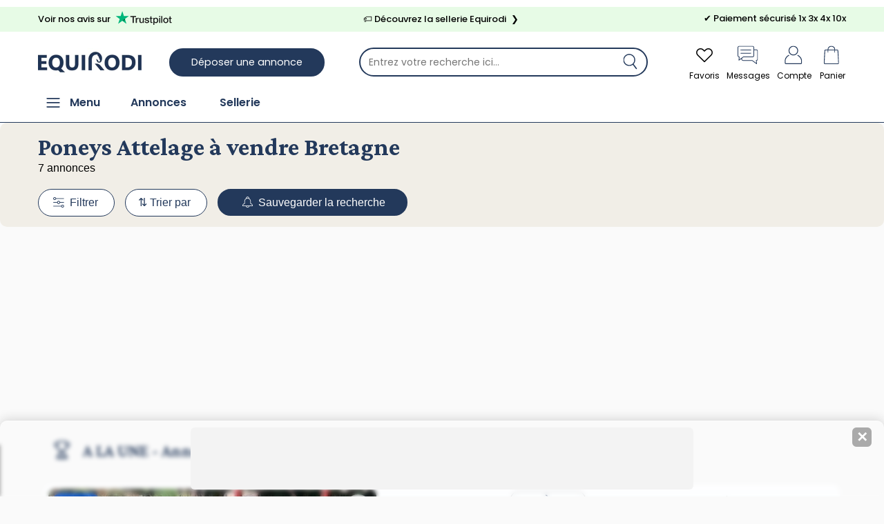

--- FILE ---
content_type: text/html; charset=UTF-8
request_url: https://www.equirodi.com/annonces/poneys-a-vendre/attelage/bretagne.htm
body_size: 81327
content:
<!DOCTYPE html>
<html lang="FR" prefix="og: http://ogp.me/ns#">
	<head>
    
    <meta charset="utf-8">
    <meta http-equiv="X-UA-Compatible" content="IE=edge">
    <meta name="viewport" content="width=device-width, height=device-height, initial-scale=1.0, user-scalable=1, minimum-scale=1.0, maximum-scale=3.0, viewport-fit=cover" />
	<link rel="shortcut icon" type="image/png" href="https://www.equirodi.com/images/fav/equirodi/favicon.png" />

    <meta name="verification" content="1f1e4d22bb5a7fde067294edc368b95f" />
        <meta name="p:domain_verify" content="1f272d8f499ab6b690fcfd9c11c743af"/>
    <link rel='preconnect' href='https://www.google-analytics.com' />
    <link rel='preconnect' href='https://www.googleadservices.com' />
    <link rel='preconnect' href='https://www.googletagmanager.com' />

    
    <meta name="msapplication-config" content="none"/>
    <meta name="msapplication-tap-highlight" content="no"> 
    <title lang="fr">Poneys Attelage  &agrave; vendre  Bretagne | Equirodi France</title>
	<meta lang="fr" name="description" content="Consultez les annonces Achat/Vente Poneys Attelage  Bretagne sur Equirodi.com" />	
    <base href="https://www.equirodi.com/" />

    <link rel="canonical" href="https://www.equirodi.com/annonces/poneys-a-vendre/attelage/bretagne.htm" />
        

    
    
    <link rel="preload" href="https://www.equirodi.com/fonts/equirodi2023.ttf" as="font" type="font/ttf" crossorigin>
  
	    
    
    
    

        
                    
        
    
                    
        
    
                    <link href="//www.equirodi.com/smarty/cache_rwd_v4/d96ec12fd6e4df1dca1c36038b5a6685A9003E_chrome_v4_css_1110024.css" rel="stylesheet" />
        
        
    	

                        
                                <script src="//www.equirodi.com/smarty/cache_rwd_v4/bdbf75b985ab8567e83cbaf49416ee36_v4_js_111001.js"></script>
            

	
    <meta name="facebook-domain-verification" content="rtypyrsbmyqq4lcyddzanrn5lo3x7a" />
    
	<script>
    !function(f,b,e,v,n,t,s)
    {if(f.fbq)return;n=f.fbq=function(){n.callMethod?
    n.callMethod.apply(n,arguments):n.queue.push(arguments)};
    if(!f._fbq)f._fbq=n;n.push=n;n.loaded=!0;n.version='2.0';
    n.queue=[];t=b.createElement(e);t.async=!0;
    t.src=v;s=b.getElementsByTagName(e)[0];
    s.parentNode.insertBefore(t,s)}(window, document,'script',
    'https://connect.facebook.net/en_US/fbevents.js');
    fbq('init', '450362347680443');
    fbq('track', 'PageView');
    </script>
    <noscript><img height="1" width="1" style="display:none" src="https://www.facebook.com/tr?id=450362347680443&ev=PageView&noscript=1" /></noscript>
    
        	
	<script async src="https://www.googletagmanager.com/gtag/js?id=AW-1062368996"></script>
	<script>
	  window.dataLayer = window.dataLayer || [];
	  function gtag(){dataLayer.push(arguments);}
	  gtag('js', new Date());
	  gtag('config','AW-1062368996',{'allow_enhanced_conversions':true});
	  
	  gtag('config', 'G-9V4S0M15X4');
	  
	   gtag('send','pageview');
	</script>



  <script type="text/javascript" async=true>
(function() {
  var host = window.location.hostname;
  var element = document.createElement('script');
  var firstScript = document.getElementsByTagName('script')[0];
  var url = 'https://cmp.inmobi.com'
    .concat('/choice/', 'eQUDtXyZkFs_s', '/', host, '/choice.js?tag_version=V3');
  var uspTries = 0;
  var uspTriesLimit = 3;
  element.async = true;
  element.type = 'text/javascript';
  element.src = url;

  firstScript.parentNode.insertBefore(element, firstScript);

  function makeStub() {
    var TCF_LOCATOR_NAME = '__tcfapiLocator';
    var queue = [];
    var win = window;
    var cmpFrame;

    function addFrame() {
      var doc = win.document;
      var otherCMP = !!(win.frames[TCF_LOCATOR_NAME]);

      if (!otherCMP) {
        if (doc.body) {
          var iframe = doc.createElement('iframe');

          iframe.style.cssText = 'display:none';
          iframe.name = TCF_LOCATOR_NAME;
          doc.body.appendChild(iframe);
        } else {
          setTimeout(addFrame, 5);
        }
      }
      return !otherCMP;
    }

    function tcfAPIHandler() {
      var gdprApplies;
      var args = arguments;

      if (!args.length) {
        return queue;
      } else if (args[0] === 'setGdprApplies') {
        if (
          args.length > 3 &&
          args[2] === 2 &&
          typeof args[3] === 'boolean'
        ) {
          gdprApplies = args[3];
          if (typeof args[2] === 'function') {
            args[2]('set', true);
          }
        }
      } else if (args[0] === 'ping') {
        var retr = {
          gdprApplies: gdprApplies,
          cmpLoaded: false,
          cmpStatus: 'stub'
        };

        if (typeof args[2] === 'function') {
          args[2](retr);
        }
      } else {
        if(args[0] === 'init' && typeof args[3] === 'object') {
          args[3] = Object.assign(args[3], { tag_version: 'V3' });
        }
        queue.push(args);
      }
    }

    function postMessageEventHandler(event) {
      var msgIsString = typeof event.data === 'string';
      var json = {};

      try {
        if (msgIsString) {
          json = JSON.parse(event.data);
        } else {
          json = event.data;
        }
      } catch (ignore) {}

      var payload = json.__tcfapiCall;

      if (payload) {
        window.__tcfapi(
          payload.command,
          payload.version,
          function(retValue, success) {
            var returnMsg = {
              __tcfapiReturn: {
                returnValue: retValue,
                success: success,
                callId: payload.callId
              }
            };
            if (msgIsString) {
              returnMsg = JSON.stringify(returnMsg);
            }
            if (event && event.source && event.source.postMessage) {
              event.source.postMessage(returnMsg, '*');
            }
          },
          payload.parameter
        );
      }
    }

    while (win) {
      try {
        if (win.frames[TCF_LOCATOR_NAME]) {
          cmpFrame = win;
          break;
        }
      } catch (ignore) {}

      if (win === window.top) {
        break;
      }
      win = win.parent;
    }
    if (!cmpFrame) {
      addFrame();
      win.__tcfapi = tcfAPIHandler;
      win.addEventListener('message', postMessageEventHandler, false);
    }
  };

  makeStub();

  function makeGppStub() {
    const CMP_ID = 10;
    const SUPPORTED_APIS = [
      '2:tcfeuv2',
      '6:uspv1',
      '7:usnatv1',
      '8:usca',
      '9:usvav1',
      '10:uscov1',
      '11:usutv1',
      '12:usctv1'
    ];

    window.__gpp_addFrame = function (n) {
      if (!window.frames[n]) {
        if (document.body) {
          var i = document.createElement("iframe");
          i.style.cssText = "display:none";
          i.name = n;
          document.body.appendChild(i);
        } else {
          window.setTimeout(window.__gpp_addFrame, 10, n);
        }
      }
    };
    window.__gpp_stub = function () {
      var b = arguments;
      __gpp.queue = __gpp.queue || [];
      __gpp.events = __gpp.events || [];

      if (!b.length || (b.length == 1 && b[0] == "queue")) {
        return __gpp.queue;
      }

      if (b.length == 1 && b[0] == "events") {
        return __gpp.events;
      }

      var cmd = b[0];
      var clb = b.length > 1 ? b[1] : null;
      var par = b.length > 2 ? b[2] : null;
      if (cmd === "ping") {
        clb(
          {
            gppVersion: "1.1", // must be “Version.Subversion”, current: “1.1”
            cmpStatus: "stub", // possible values: stub, loading, loaded, error
            cmpDisplayStatus: "hidden", // possible values: hidden, visible, disabled
            signalStatus: "not ready", // possible values: not ready, ready
            supportedAPIs: SUPPORTED_APIS, // list of supported APIs
            cmpId: CMP_ID, // IAB assigned CMP ID, may be 0 during stub/loading
            sectionList: [],
            applicableSections: [-1],
            gppString: "",
            parsedSections: {},
          },
          true
        );
      } else if (cmd === "addEventListener") {
        if (!("lastId" in __gpp)) {
          __gpp.lastId = 0;
        }
        __gpp.lastId++;
        var lnr = __gpp.lastId;
        __gpp.events.push({
          id: lnr,
          callback: clb,
          parameter: par,
        });
        clb(
          {
            eventName: "listenerRegistered",
            listenerId: lnr, // Registered ID of the listener
            data: true, // positive signal
            pingData: {
              gppVersion: "1.1", // must be “Version.Subversion”, current: “1.1”
              cmpStatus: "stub", // possible values: stub, loading, loaded, error
              cmpDisplayStatus: "hidden", // possible values: hidden, visible, disabled
              signalStatus: "not ready", // possible values: not ready, ready
              supportedAPIs: SUPPORTED_APIS, // list of supported APIs
              cmpId: CMP_ID, // list of supported APIs
              sectionList: [],
              applicableSections: [-1],
              gppString: "",
              parsedSections: {},
            },
          },
          true
        );
      } else if (cmd === "removeEventListener") {
        var success = false;
        for (var i = 0; i < __gpp.events.length; i++) {
          if (__gpp.events[i].id == par) {
            __gpp.events.splice(i, 1);
            success = true;
            break;
          }
        }
        clb(
          {
            eventName: "listenerRemoved",
            listenerId: par, // Registered ID of the listener
            data: success, // status info
            pingData: {
              gppVersion: "1.1", // must be “Version.Subversion”, current: “1.1”
              cmpStatus: "stub", // possible values: stub, loading, loaded, error
              cmpDisplayStatus: "hidden", // possible values: hidden, visible, disabled
              signalStatus: "not ready", // possible values: not ready, ready
              supportedAPIs: SUPPORTED_APIS, // list of supported APIs
              cmpId: CMP_ID, // CMP ID
              sectionList: [],
              applicableSections: [-1],
              gppString: "",
              parsedSections: {},
            },
          },
          true
        );
      } else if (cmd === "hasSection") {
        clb(false, true);
      } else if (cmd === "getSection" || cmd === "getField") {
        clb(null, true);
      }
      //queue all other commands
      else {
        __gpp.queue.push([].slice.apply(b));
      }
    };
    window.__gpp_msghandler = function (event) {
      var msgIsString = typeof event.data === "string";
      try {
        var json = msgIsString ? JSON.parse(event.data) : event.data;
      } catch (e) {
        var json = null;
      }
      if (typeof json === "object" && json !== null && "__gppCall" in json) {
        var i = json.__gppCall;
        window.__gpp(
          i.command,
          function (retValue, success) {
            var returnMsg = {
              __gppReturn: {
                returnValue: retValue,
                success: success,
                callId: i.callId,
              },
            };
            event.source.postMessage(msgIsString ? JSON.stringify(returnMsg) : returnMsg, "*");
          },
          "parameter" in i ? i.parameter : null,
          "version" in i ? i.version : "1.1"
        );
      }
    };
    if (!("__gpp" in window) || typeof window.__gpp !== "function") {
      window.__gpp = window.__gpp_stub;
      window.addEventListener("message", window.__gpp_msghandler, false);
      window.__gpp_addFrame("__gppLocator");
    }
  };

  makeGppStub();

  var uspStubFunction = function() {
    var arg = arguments;
    if (typeof window.__uspapi !== uspStubFunction) {
      setTimeout(function() {
        if (typeof window.__uspapi !== 'undefined') {
          window.__uspapi.apply(window.__uspapi, arg);
        }
      }, 500);
    }
  };

  var checkIfUspIsReady = function() {
    uspTries++;
    if (window.__uspapi === uspStubFunction && uspTries < uspTriesLimit) {
      console.warn('USP is not accessible');
    } else {
      clearInterval(uspInterval);
    }
  };

  if (typeof window.__uspapi === 'undefined') {
    window.__uspapi = uspStubFunction;
    var uspInterval = setInterval(checkIfUspIsReady, 6000);
  }
})();


function sendUETConsentIfGiven() {
    if (typeof __tcfapi !== 'function') {
      console.warn('__tcfapi non disponible');
      return;
    }

    __tcfapi('getTCData', 2, function(tcData, success) {
      if (!success) {
        console.warn('Impossible d’obtenir les données TC');
        return;
      }

      const purposes = tcData.purpose?.consents || {};
      const vendorConsents = tcData.vendor?.consents || {};
      const gdprApplies = tcData.gdprApplies;

      // IDs officiels TCF v2.2
      const MICROSOFT_VENDOR_ID = 1126;
      const XANDR_VENDOR_ID = 32;

      const adConsentGiven =
        purposes[1] && purposes[3] && purposes[4] && // Finalités liées à la pub
        vendorConsents[MICROSOFT_VENDOR_ID] &&
        vendorConsents[XANDR_VENDOR_ID];

      if (gdprApplies === false || adConsentGiven) {
        
      (function(w,d,t,r,u){var f,n,i;w[u]=w[u]||[],f=function(){var o={ti:"187146622", enableAutoSpaTracking: true};o.q=w[u],w[u]=new UET(o),w[u].push("pageLoad")},n=d.createElement(t),n.src=r,n.async=1,n.onload=n.onreadystatechange=function(){var s=this.readyState;s&&s!=="loaded"&&s!=="complete"||(f(),n.onload=n.onreadystatechange=null)},i=d.getElementsByTagName(t)[0],i.parentNode.insertBefore(n,i)})(window,document,"script","//bat.bing.com/bat.js","uetq");
      window.uetq = window.uetq || [];
      window.uetq.push('config', 'tcf', { 'enabled' : true });
      window.uetq.push('consent', 'default', { 'ad_storage': 'granted' });

        console.log('Consentement donné : uetq consent update exécuté');
      } else {
        console.log('Consentement refusé : uetq non déclenché');
         (function(w,d,t,r,u){var f,n,i;w[u]=w[u]||[],f=function(){var o={ti:"187146622", enableAutoSpaTracking: true};o.q=w[u],w[u]=new UET(o),w[u].push("pageLoad")},n=d.createElement(t),n.src=r,n.async=1,n.onload=n.onreadystatechange=function(){var s=this.readyState;s&&s!=="loaded"&&s!=="complete"||(f(),n.onload=n.onreadystatechange=null)},i=d.getElementsByTagName(t)[0],i.parentNode.insertBefore(n,i)})(window,document,"script","//bat.bing.com/bat.js","uetq");
         window.uetq = window.uetq || []; window.uetq.push('consent', 'default', { 'ad_storage': 'denied' });
      }
    });
  }

  if (document.readyState === 'complete') {
    sendUETConsentIfGiven();
    // window.addEventListener('load', () => setTimeout(sendUETConsentIfGiven, 300));
  } else {
    window.addEventListener('load', () => setTimeout(sendUETConsentIfGiven, 300));
  }

</script>



  
    
    <link rel="preconnect" href="https://fonts.googleapis.com">
    <link rel="preconnect" href="https://fonts.gstatic.com" crossorigin>
            <link href="https://fonts.googleapis.com/css2?family=Crimson+Pro:ital,wght@0,200..900;1,200..900&family=Poppins:ital,wght@0,100;0,200;0,300;0,400;0,500;0,600;0,700;0,800;0,900;1,100;1,200;1,300;1,400;1,500;1,600;1,700;1,800;1,900&display=swap" rel="stylesheet">

    <!--[if lt IE 9]>
    <script src="https://oss.maxcdn.com/html5shiv/3.7.2/html5shiv.min.js"></script>
    <script src="https://oss.maxcdn.com/respond/1.4.2/respond.min.js"></script>
    <![endif]-->
    </head>
    <body class="pony-page categorie-page">

         
        
        

                            
            <header id="large-header">
                

            
        <div class="container-fluid" id="topbar">
            <div class="container">
                
                <a href="https://fr.trustpilot.com/review/www.equirodi.com?stars=4&stars=5" target="_blank" rel="nofollow noopener" style="display: inline-flex;align-items: center;">Voir nos avis sur 
                    <div style="position:relative;height:20px;width:96px;top:-2px;">
                        <svg role="img" aria-labelledby="trustpilotLogo-5w47zw9i643" viewBox="0 0 126 31" xmlns="http://www.w3.org/2000/svg" style="position: absolute; height: 100%; width: 100%; left: 0; top: 0;">
                        <title id="trustpilotLogo-5w47zw9i643">Trustpilot</title>
                        <path class="tp-logo__text" d="M33.074774 11.07005H45.81806v2.364196h-5.010656v13.290316h-2.755306V13.434246h-4.988435V11.07005h.01111zm12.198892 4.319629h2.355341v2.187433h.04444c.077771-.309334.222203-.60762.433295-.894859.211092-.287239.466624-.56343.766597-.79543.299972-.243048.633276-.430858.999909-.585525.366633-.14362.744377-.220953 1.12212-.220953.288863 0 .499955.011047.611056.022095.1111.011048.222202.033143.344413.04419v2.408387c-.177762-.033143-.355523-.055238-.544395-.077333-.188872-.022096-.366633-.033143-.544395-.033143-.422184 0-.822148.08838-1.199891.254096-.377744.165714-.699936.41981-.977689.740192-.277753.331429-.499955.729144-.666606 1.21524-.166652.486097-.244422 1.03848-.244422 1.668195v5.39125h-2.510883V15.38968h.01111zm18.220567 11.334883H61.02779v-1.579813h-.04444c-.311083.574477-.766597 1.02743-1.377653 1.369908-.611055.342477-1.233221.51924-1.866497.51924-1.499864 0-2.588654-.364573-3.25526-1.104765-.666606-.740193-.999909-1.856005-.999909-3.347437V15.38968h2.510883v6.948968c0 .994288.188872 1.701337.577725 2.1101.377744.408763.922139.618668 1.610965.618668.533285 0 .96658-.077333 1.322102-.243048.355524-.165714.644386-.37562.855478-.65181.222202-.265144.377744-.596574.477735-.972194.09999-.37562.144431-.784382.144431-1.226288v-6.573349h2.510883v11.323836zm4.27739-3.634675c.07777.729144.355522 1.237336.833257 1.535623.488844.287238 1.06657.441905 1.744286.441905.233312 0 .499954-.022095.799927-.055238.299973-.033143.588836-.110476.844368-.209905.266642-.099429.477734-.254096.655496-.452954.166652-.198857.244422-.452953.233312-.773335-.01111-.320381-.133321-.585525-.355523-.784382-.222202-.209906-.499955-.364573-.844368-.497144-.344413-.121525-.733267-.232-1.17767-.320382-.444405-.088381-.888809-.18781-1.344323-.287239-.466624-.099429-.922138-.232-1.355432-.37562-.433294-.14362-.822148-.342477-1.166561-.596573-.344413-.243048-.622166-.56343-.822148-.950097-.211092-.386668-.311083-.861716-.311083-1.436194 0-.618668.155542-1.12686.455515-1.54667.299972-.41981.688826-.75124 1.14434-1.005336.466624-.254095.97769-.430858 1.544304-.541334.566615-.099429 1.11101-.154667 1.622075-.154667.588836 0 1.15545.066286 1.688736.18781.533285.121524 1.02213.320381 1.455423.60762.433294.276191.788817.640764 1.07768 1.08267.288863.441905.466624.98324.544395 1.612955h-2.621984c-.122211-.596572-.388854-1.005335-.822148-1.204193-.433294-.209905-.933248-.309334-1.488753-.309334-.177762 0-.388854.011048-.633276.04419-.244422.033144-.466624.088382-.688826.165715-.211092.077334-.388854.198858-.544395.353525-.144432.154667-.222203.353525-.222203.60762 0 .309335.111101.552383.322193.740193.211092.18781.488845.342477.833258.475048.344413.121524.733267.232 1.177671.320382.444404.088381.899918.18781 1.366542.287239.455515.099429.899919.232 1.344323.37562.444404.14362.833257.342477 1.17767.596573.344414.254095.622166.56343.833258.93905.211092.37562.322193.850668.322193 1.40305 0 .673906-.155541 1.237336-.466624 1.712385-.311083.464001-.711047.850669-1.199891 1.137907-.488845.28724-1.04435.508192-1.644295.640764-.599946.132572-1.199891.198857-1.788727.198857-.722156 0-1.388762-.077333-1.999818-.243048-.611056-.165714-1.14434-.408763-1.588745-.729144-.444404-.33143-.799927-.740192-1.05546-1.226289-.255532-.486096-.388853-1.071621-.411073-1.745528h2.533103v-.022095zm8.288135-7.700208h1.899828v-3.402675h2.510883v3.402675h2.26646v1.867052h-2.26646v6.054109c0 .265143.01111.486096.03333.684954.02222.18781.07777.353524.155542.486096.07777.132572.199981.232.366633.298287.166651.066285.377743.099428.666606.099428.177762 0 .355523 0 .533285-.011047.177762-.011048.355523-.033143.533285-.077334v1.933338c-.277753.033143-.555505.055238-.811038.088381-.266642.033143-.533285.04419-.811037.04419-.666606 0-1.199891-.066285-1.599855-.18781-.399963-.121523-.722156-.309333-.944358-.552381-.233313-.243049-.377744-.541335-.466625-.905907-.07777-.364573-.13332-.784383-.144431-1.248384v-6.683825h-1.899827v-1.889147h-.02222zm8.454788 0h2.377562V16.9253h.04444c.355523-.662858.844368-1.12686 1.477644-1.414098.633276-.287239 1.310992-.430858 2.055369-.430858.899918 0 1.677625.154667 2.344231.475048.666606.309335 1.222111.740193 1.666515 1.292575.444405.552382.766597 1.193145.9888 1.92229.222202.729145.333303 1.513527.333303 2.3421 0 .762288-.099991 1.50248-.299973 2.20953-.199982.718096-.499955 1.347812-.899918 1.900194-.399964.552383-.911029.98324-1.533194 1.31467-.622166.33143-1.344323.497144-2.18869.497144-.366634 0-.733267-.033143-1.0999-.099429-.366634-.066286-.722157-.176762-1.05546-.320381-.333303-.14362-.655496-.33143-.933249-.56343-.288863-.232-.522175-.497144-.722157-.79543h-.04444v5.656393h-2.510883V15.38968zm8.77698 5.67849c0-.508193-.06666-1.005337-.199981-1.491433-.133321-.486096-.333303-.905907-.599946-1.281527-.266642-.37562-.599945-.673906-.988799-.894859-.399963-.220953-.855478-.342477-1.366542-.342477-1.05546 0-1.855387.364572-2.388672 1.093717-.533285.729144-.799928 1.701337-.799928 2.916578 0 .574478.066661 1.104764.211092 1.59086.144432.486097.344414.905908.633276 1.259432.277753.353525.611056.629716.99991.828574.388853.209905.844367.309334 1.355432.309334.577725 0 1.05546-.121524 1.455423-.353525.399964-.232.722157-.541335.97769-.905907.255531-.37562.444403-.79543.555504-1.270479.099991-.475049.155542-.961145.155542-1.458289zm4.432931-9.99812h2.510883v2.364197h-2.510883V11.07005zm0 4.31963h2.510883v11.334883h-2.510883V15.389679zm4.755124-4.31963h2.510883v15.654513h-2.510883V11.07005zm10.210184 15.963847c-.911029 0-1.722066-.154667-2.433113-.452953-.711046-.298287-1.310992-.718097-1.810946-1.237337-.488845-.530287-.866588-1.160002-1.12212-1.889147-.255533-.729144-.388854-1.535622-.388854-2.408386 0-.861716.133321-1.657147.388853-2.386291.255533-.729145.633276-1.35886 1.12212-1.889148.488845-.530287 1.0999-.93905 1.810947-1.237336.711047-.298286 1.522084-.452953 2.433113-.452953.911028 0 1.722066.154667 2.433112.452953.711047.298287 1.310992.718097 1.810947 1.237336.488844.530287.866588 1.160003 1.12212 1.889148.255532.729144.388854 1.524575.388854 2.38629 0 .872765-.133322 1.679243-.388854 2.408387-.255532.729145-.633276 1.35886-1.12212 1.889147-.488845.530287-1.0999.93905-1.810947 1.237337-.711046.298286-1.522084.452953-2.433112.452953zm0-1.977528c.555505 0 1.04435-.121524 1.455423-.353525.411074-.232.744377-.541335 1.01102-.916954.266642-.37562.455513-.806478.588835-1.281527.12221-.475049.188872-.961145.188872-1.45829 0-.486096-.066661-.961144-.188872-1.44724-.122211-.486097-.322193-.905907-.588836-1.281527-.266642-.37562-.599945-.673907-1.011019-.905907-.411074-.232-.899918-.353525-1.455423-.353525-.555505 0-1.04435.121524-1.455424.353525-.411073.232-.744376.541334-1.011019.905907-.266642.37562-.455514.79543-.588835 1.281526-.122211.486097-.188872.961145-.188872 1.447242 0 .497144.06666.98324.188872 1.458289.12221.475049.322193.905907.588835 1.281527.266643.37562.599946.684954 1.01102.916954.411073.243048.899918.353525 1.455423.353525zm6.4883-9.66669h1.899827v-3.402674h2.510883v3.402675h2.26646v1.867052h-2.26646v6.054109c0 .265143.01111.486096.03333.684954.02222.18781.07777.353524.155541.486096.077771.132572.199982.232.366634.298287.166651.066285.377743.099428.666606.099428.177762 0 .355523 0 .533285-.011047.177762-.011048.355523-.033143.533285-.077334v1.933338c-.277753.033143-.555505.055238-.811038.088381-.266642.033143-.533285.04419-.811037.04419-.666606 0-1.199891-.066285-1.599855-.18781-.399963-.121523-.722156-.309333-.944358-.552381-.233313-.243049-.377744-.541335-.466625-.905907-.07777-.364573-.133321-.784383-.144431-1.248384v-6.683825h-1.899827v-1.889147h-.02222z" fill="#191919"></path>
                        <path class="tp-logo__star" fill="#00B67A" d="M30.141707 11.07005H18.63164L15.076408.177071l-3.566342 10.892977L0 11.059002l9.321376 6.739063-3.566343 10.88193 9.321375-6.728016 9.310266 6.728016-3.555233-10.88193 9.310266-6.728016z"></path>
                        <path class="tp-logo__star-notch" fill="#005128" d="M21.631369 20.26169l-.799928-2.463625-5.755033 4.153914z"></path>
                        </svg>
                    </div>
                </a>

                                                                                <a class="center" href="https://www.equirodi.com/eshop" title="La sellerie en ligne Equirodi Shopping">🏷️ Découvrez la sellerie Equirodi <div style="display: inline-block;padding: 1px 4px;">❯</div></a>
                                                    
                <div class="text-right"><span>✔</span> Paiement sécurisé 1x 3x 4x 10x</div>
            </div>
        </div>
    
                <div class="container">

                    	<div id="header">
	<a href="/">
        <img id="logo" src="/im/equirodi.jpg" width='150' height='40' alt="equirodi">
	</a>

			<a href="/deposer-une-annonce.htm" class="btn btn-blue">Déposer une annonce</a>
	
	<div id="overlay-search"></div>

<div id="search_frame">
	<div class="search" id="search_container">
		<form id="search-form" name="search-form" method="get" action="/recherche.htm" onsubmit="return submit_search()">
						<input type="text" class="_form-control" placeholder="Entrez votre recherche ici..." id="search" name="kw" autocomplete="off">
		</form>
		<span id="close_search_bar">✕</span>	</div>
	<div id="suggestions">
		<div id="sugg_left">
			<div id="div_suggestion_search">
				<span class="sb_label">Suggestions</span>
				<ul class="suggestion_history" id="suggestion_search"></ul>
			</div>
			<div id="div_suggestion_history">
				<span class="sb_label">Recherches récentes</span>
				<ul class="suggestion_history" id="suggestion_history"></ul>
			</div>
		</div>
		<div class="suggestion_history" id="div_suggestion_products">
			<span class="sb_label" id="label_search_products">Annonces & Produits vus récemment</span>
			<div id="suggestion_products_results"></div>
		</div>
	</div>
</div>


<script>
// Permet de récupérer input search
input_search = document.getElementById("search");
the_suggestions = document.getElementById("suggestions");
close_search_bar = document.getElementById("close_search_bar");

div_suggestion_search = document.getElementById("div_suggestion_search");
s_suggestions = document.getElementById("suggestion_search");

div_suggestion_history = document.getElementById("div_suggestion_history");
h_suggestions = document.getElementById("suggestion_history");

pr_suggestions = document.getElementById("div_suggestion_products");
p_suggestions = document.getElementById("suggestion_products_results");

search_form = document.getElementById("search-form");
overlay_search = document.getElementById("overlay-search");

already_open_search = false;
already_do_search = false;

var url_link_s_elem = null;

var ct_xs = null;
var ct_xp = null;

// Fonction permettant de récupérer une information sous forme de 
// tableau dans le localstorage
function getDataStorage(name_var) {
	data_json = localStorage.getItem(name_var);
	
	if(!data_json) {
		data = [];
	} else {
		data = JSON.parse(data_json);
	}
	
	return(data);
}

function open_search() {
	the_suggestions.style.display = "block";
	overlay_search.style.display = "block";
	close_search_bar.style.display = "inline-flex";
	
	// if( !document.getElementById("tm_search") )
		document.body.classList.add("modal-open");
	
	if( document.getElementById("header_postad_btn") )
		document.getElementById("header_postad_btn").classList.add("search_active");
	
	document.getElementById("search_frame").classList.add("search_active");

	// Première ouverture de la recherche
	// - Récupère les précédentes recherches
	// - Récupère les derniers articles vus
	
	if( !already_open_search )
	{
		var stylesheet = document.createElement('link');
		stylesheet.setAttribute('type', 'text/css');
		stylesheet.setAttribute('rel', 'stylesheet');
		stylesheet.setAttribute('href', 'https://www.equirodi.com/css_v4/listings_2022.css?v=1.38');
		document.head.appendChild(stylesheet);
			
		already_open_search = true;
		
		// Liste des recherches effectuées
		list_searches = getDataStorage("history_searches_v2");

		////////////////////////////////
		// recherches enregistrées
		
		temp = "";
		for(i in list_searches) {
			if(input_search.value != list_searches[i])
				// temp += "<li tabindex='"+i+"'><span class='icon-search'></span> "+list_searches[i]+"</li>";
			
				if( list_searches[i][0][2] != "" )
					temp += '<li tabindex="'+i+'" onclick="gotores(this)" data-label="'+list_searches[i][0][1]+'" data-cat="'+list_searches[i][0][2]+'" data-url="'+list_searches[i][0][3]+'"><span class="icon-search"></span> <span style="font-weight:600;color:#000;">'+list_searches[i][0][1]+'</span> <span style="font-size:13px;color:#777777">dans</span> <span style="font-size:13px">'+list_searches[i][0][2]+'</span></li>';
				else
					temp += '<li tabindex="'+i+'" onclick="gotores(this)" data-label="'+list_searches[i][0][1]+'" data-cat="'+list_searches[i][0][2]+'" data-url="'+list_searches[i][0][3]+'"><span class="icon-search"></span> <span style="font-weight:600;color:#000;">'+list_searches[i][0][1]+'</span></li>';
		}
		
		if( temp != "" )
		{
			div_suggestion_history.style.display = "block";
			h_suggestions.innerHTML = temp;
		}
		
		////////////////////////////////
		// produits & annonces vus
		
		var savedProductsArr = JSON.parse(localStorage.getItem("storedProducts"));
	
		if (savedProductsArr !== null)
		{
			// var div_viewed_products_list = document.getElementById("viewed_products");
			
			var viewed_ids = [];
			
			for (var i = savedProductsArr.length; i--;)
			{
				viewed_ids.unshift(savedProductsArr[i].id);
			}
			
			var xhr_viewed_products = new XMLHttpRequest();
			
			xhr_viewed_products.onreadystatechange = function(){
				if (xhr_viewed_products.readyState == 4 && xhr_viewed_products.status == 200 )
				{
					var content = document.createElement("div");
					content.style.cssText = 'width:100%';
					content.innerHTML = xhr_viewed_products.responseText
					
					var div = content.querySelector("#htmlContent");
					var contentScript = content.querySelector("#contentScript");
					
					var script = document.createElement("script");
					script.textContent = contentScript.textContent;
					
					pr_suggestions.style.display = "block";
					p_suggestions.innerHTML = div.innerHTML;
					
					document.body.appendChild(script);
			
					// setEvents(); // events add fav etc.
					
					// let all_viewed_products = document.querySelectorAll('#suggestion_products_results .s4ad');

					// all_viewed_products.forEach(function(pp){
						// pp.addEventListener('click', function(){ save_an_ad(this,event) } );
					// });
				}
			};

			xhr_viewed_products.open('POST', 'https://www.equirodi.com/getviewedproducts/' ,true);
			xhr_viewed_products.setRequestHeader('Content-type', 'application/x-www-form-urlencoded');
			xhr_viewed_products.send("search_bar=1&products="+JSON.stringify(viewed_ids));
		}
	}
}

function close_search() {
	the_suggestions.style.display = "none";
	overlay_search.style.display = "none";
	close_search_bar.style.display = "none";
	
	document.body.classList.remove("modal-open");

	document.getElementById("search_frame").classList.remove("search_active");
	
	if( document.getElementById("header_postad_btn") )
		document.getElementById("header_postad_btn").classList.remove("search_active");
	
	if( document.getElementById("mobile-search-zone") )
		document.getElementById("mobile-search-zone").classList.add("hide");
}

if( document.getElementById("tm_search") )
	document.getElementById("tm_search").addEventListener("click", open_search);

input_search.onfocus = open_search;
overlay_search.addEventListener("click", close_search);

close_search_bar.addEventListener("click", close_search);

/* end focus on scroll */
function remove_search_focus() { input_search.blur() }
the_suggestions.addEventListener("scroll", remove_search_focus);

var searchTimeout;
input_search.oninput = function () {
    if (searchTimeout != undefined) clearTimeout(searchTimeout);
    searchTimeout = setTimeout(autocomplete, 250);
};

/* add & remove button that erase search */
function mng_rsb(action)
{
	if( action == "remove" ) {
		if( document.getElementById("rsb_vZ3") )
			document.getElementById("rsb_vZ3").remove();
	}
	else {
		if( !document.getElementById("rsb_vZ3") ) {
			
			var rsb_elem = document.createElement('span');
			rsb_elem.innerHTML = '✕';
			rsb_elem.id = 'rsb_vZ3';

			input_search.insertAdjacentElement('afterend', rsb_elem);
			
			document.getElementById("rsb_vZ3").addEventListener("click", function() { input_search.value = ""; this.remove(); return false; } );
		}
	}
}

function autocomplete() { 
	var min_char = 2;

	search = input_search.value;
	
	if(search.length == 0  ) { mng_rsb('remove'); }
	else if(search.length > min_char || search == "sf" ) {
		
		mng_rsb('add');
		
		if (ct_xs) { ct_xs.abort() } // If there is an existing XHR, abort it.
		if (ct_xp) { ct_xp.abort() }
		
		ct_xs = new XMLHttpRequest();
		
		ct_xs.onreadystatechange = function(){
			if (ct_xs.readyState == 4 && ct_xs.status == 200 ) { 
				displaySuggestions(ct_xs.responseText, search);
			}
		}
		
		ct_xs.open('POST', 'doofinder/autocomplete/' ,true);
		ct_xs.setRequestHeader('Content-type', 'application/x-www-form-urlencoded');
		ct_xs.send("search="+search);
		
		// ------------------
		
		ct_xp = new XMLHttpRequest();
		
		ct_xp.onreadystatechange = function(){
			if (ct_xp.readyState == 4 && ct_xp.status == 200 ) { 
			
				
					var url = "https://www.equirodi.com/recherche.htm?kw="+search;
				

				displaySuggestionsProducts(ct_xp.responseText, search, url);
			}
		}
		
		ct_xp.open('POST', 'doofinder/autocompleteproducts/' ,true);
		ct_xp.setRequestHeader('Content-type', 'application/x-www-form-urlencoded');
		ct_xp.send("search="+search);
		
	} else {
		// displaySuggestions("[]"); 
	}
}

function displaySuggestions(data, query) {
	
	the_suggestions.style.display = "block";
	document.body.classList.add("modal-open");
	
	s_suggestions.classList.remove("no-search-results");
	
	results = JSON.parse(data);
		
	var c_val;
	
	if( !results.length ){
		
		s_suggestions.classList.add("no-search-results");
		
		s_suggestions.innerHTML = "<li tabindex='0'>Aucun résultat trouvé</li>";
		s_suggestions.innerHTML += "<li tabindex='1'>Merci de modifier vos termes de recherche</li>";
		
		div_suggestion_history.style.display = "block";
	}
	else{
		s_suggestions.innerHTML = "";

		let exact_search_match = false; // pour n'afficher que les résultats de la meilleure suggestion
		
		for (i = 0; i < results.length; i++)
		{
			// s_suggestions.innerHTML += '<li tabindex="'+i+'" onclick="gotores(this)" data-label="'+results[i].label+'" data-cat="'+results[i].cat+'" data-url="'+results[i].url+'"><span class="icon-search"></span> <span style="color:#000">'+results[i].label+'</span> <span style="font-size:12px;color:#777777">dans</span> <span style="font-weight:600;color:#23395b">'+results[i].cat+' : '+results[i].similar_point_percent+'%</span></li>';
			s_suggestions.innerHTML += '<li tabindex="'+i+'" onclick="gotores(this)" data-label="'+results[i].label+'" data-cat="'+results[i].cat+'" data-url="'+results[i].url+'"><span class="icon-search"></span> <span style="font-weight:600;color:#000;">'+results[i].label+'</span> <span style="font-size:13px;color:#777777">dans</span> <span style="font-size:13px">'+results[i].cat+'</span></li>';
			
			// if( results[i].similar_point_percent > 82 && !exact_search_match ) {
			// 	exact_search_match = true;
			// 	displaySuggestionsMatch(results[i].url);
			// }
		}

		

			var url = "https://www.equirodi.com/recherche.htm?kw="+search;

			s_suggestions.innerHTML += '<li tabindex="9999" onclick="gotores(this)" data-label="'+search+'" data-cat="" data-url="'+url+'"><span class="icon-search"></span> <span style="font-weight:600;color:#000;">'+search+'</span></li>';
			

		
		
		div_suggestion_search.style.display = "block";
		
		div_suggestion_history.style.display = "none";

		already_do_search = true;
	}
	ct_xs = null;
}

function displaySuggestionsProducts(data, query, url) {

	if( data != "" )
	{
		document.getElementById("label_search_products").innerHTML = "Suggestions d'annonces";
		already_do_search = true;
		
		var content = document.createElement("div");
		content.style.cssText = 'width:100%';
		content.innerHTML = data;
		
		var div = content.querySelector("#htmlContent");
		var contentScript = content.querySelector("#contentScript");
		
		var script = document.createElement("script");
		script.textContent = contentScript.textContent;
		
		pr_suggestions.style.display = "block";
		p_suggestions.innerHTML = div.innerHTML;
		
		document.body.appendChild(script);
		
		if( url != "" ){
			
			console.log(url);

			if( url_link_s_elem == null ) {
				url_link_s_elem = document.createElement('a');
				
				
					url_link_s_elem.innerHTML = 'Voir les résultats';
				

				url_link_s_elem.classList = 'btn btn-red';
				url_link_s_elem.style = 'padding: 5px 15px;font-size: 14px;margin: 0 0 0 15px;';
				p_suggestions.insertAdjacentElement('beforebegin', url_link_s_elem);
			}
			
			url_link_s_elem.href = url;
		}
	}
	else
	{
		pr_suggestions.style.display = "none";
		p_suggestions.innerHTML = "";
	}
	ct_xp = null;
}

function displaySuggestionsMatch(url)
{
	if (ct_xp) { ct_xp.abort() }
	
	ct_xp = new XMLHttpRequest();
		
	ct_xp.onreadystatechange = function(){
		if (ct_xp.readyState == 4 && ct_xp.status == 200 ) { 
			displaySuggestionsProducts(ct_xp.responseText, '', url);
		}
	}
	
	ct_xp.open('POST', 'doofinder/autocompleteproductsmatch/' ,true);
	ct_xp.setRequestHeader('Content-type', 'application/x-www-form-urlencoded');
	ct_xp.send("url="+encodeURI(url));
}

function gotores(e)
{
	var url = e.dataset.url;
	var label = e.dataset.label;
	var cat = e.dataset.cat;
	
	saveSearch(label, cat, url);
	
	document.location.href = url;
}

function saveSearch(label, cat, url) {
	var nb_history = 25;
	var timestamp = new Date().getTime(); // unique key
	
	if(!localStorage.getItem("history_searches_v2")) {
		localStorage.setItem("history_searches_v2", "[]");
	}
	
	var history = JSON.parse(localStorage.getItem("history_searches_v2"));
	
	let exist_search = false;
	
	history.forEach((item) => {
	  
	 if( item[0][3] == url )
		exist_search = true;
	});

	if( !exist_search )
	{
		let new_search_history = [];
		new_search_history.push([timestamp, label, cat, url]);
		
		history.unshift(new_search_history); // ajoute au début du tableau
		
		// on supprime la recherche la plus ancienne si on dépasse le nombre max défini
		if(history.length > nb_history)
			history.pop();
					
		localStorage.setItem("history_searches_v2", JSON.stringify(history));	
	}
}

// si premier résultat > 80 on redirige vers la page
function submit_search()
{
	return(true);
}
</script>
	
	
	<div class="icon-right">
		<a class="tm_favorite" id="tm_favorite" rel="nofollow" href="/se-connecter.htm">
			<span class="icon-heart" style="line-height:initial;"></span> Favoris
		</a>
		
		<a class="tm_message" id="tm_message" rel="nofollow" href="/se-connecter.htm">
						<svg xmlns="http://www.w3.org/2000/svg" xmlns:xlink="http://www.w3.org/1999/xlink" width="40" zoomAndPan="magnify" viewBox="0 0 64 64" height="40" preserveAspectRatio="xMidYMid meet" version="1.0"><defs><clipPath id="f2f4a660c4"><path d="M 6.359375 8.8125 L 53.609375 8.8125 L 53.609375 51.5625 L 6.359375 51.5625 Z M 6.359375 8.8125 " clip-rule="nonzero"/></clipPath></defs><path fill="#23395b" d="M 13.867188 19.34375 L 37.332031 19.183594 C 37.511719 19.132812 37.65625 19.035156 37.765625 18.890625 C 37.878906 18.746094 37.933594 18.578125 37.933594 18.394531 C 37.933594 18.210938 37.878906 18.046875 37.765625 17.902344 C 37.65625 17.753906 37.511719 17.65625 37.332031 17.609375 L 13.859375 17.8125 C 13.738281 17.78125 13.613281 17.773438 13.488281 17.800781 C 13.363281 17.824219 13.25 17.875 13.152344 17.953125 C 13.050781 18.027344 12.972656 18.125 12.914062 18.238281 C 12.859375 18.351562 12.832031 18.472656 12.832031 18.597656 C 12.832031 18.726562 12.859375 18.847656 12.914062 18.960938 C 12.972656 19.074219 13.050781 19.171875 13.152344 19.246094 C 13.25 19.324219 13.363281 19.375 13.488281 19.398438 C 13.613281 19.425781 13.738281 19.417969 13.859375 19.386719 Z M 13.867188 19.34375 " fill-opacity="1" fill-rule="nonzero"/><path fill="#23395b" d="M 13.867188 26.777344 L 37.332031 26.597656 C 37.511719 26.550781 37.65625 26.453125 37.765625 26.308594 C 37.878906 26.160156 37.933594 25.996094 37.933594 25.8125 C 37.933594 25.628906 37.878906 25.464844 37.765625 25.316406 C 37.65625 25.171875 37.511719 25.074219 37.332031 25.027344 L 13.84375 25.1875 C 13.664062 25.238281 13.519531 25.335938 13.410156 25.480469 C 13.296875 25.628906 13.242188 25.792969 13.242188 25.976562 C 13.242188 26.160156 13.296875 26.324219 13.410156 26.472656 C 13.519531 26.617188 13.664062 26.714844 13.84375 26.761719 Z M 13.867188 26.777344 " fill-opacity="1" fill-rule="nonzero"/><g clip-path="url(#f2f4a660c4)"><path fill="#23395b" d="M 49.707031 17.242188 L 44.816406 17.242188 L 44.816406 12.875 C 44.8125 12.355469 44.714844 11.855469 44.515625 11.375 C 44.316406 10.894531 44.03125 10.472656 43.664062 10.105469 C 43.296875 9.738281 42.875 9.453125 42.394531 9.253906 C 41.914062 9.054688 41.414062 8.953125 40.894531 8.953125 L 10.28125 8.953125 C 9.761719 8.953125 9.261719 9.054688 8.78125 9.253906 C 8.300781 9.453125 7.878906 9.738281 7.511719 10.105469 C 7.144531 10.472656 6.859375 10.894531 6.660156 11.375 C 6.460938 11.855469 6.363281 12.355469 6.359375 12.875 L 6.359375 31.222656 C 6.363281 31.664062 6.4375 32.097656 6.582031 32.515625 C 6.730469 32.9375 6.945312 33.320312 7.222656 33.667969 C 7.5 34.011719 7.824219 34.304688 8.203125 34.542969 C 8.578125 34.777344 8.984375 34.945312 9.417969 35.042969 L 8.722656 41.964844 C 8.699219 42.300781 8.832031 42.558594 9.125 42.730469 C 9.246094 42.800781 9.375 42.835938 9.515625 42.835938 C 9.6875 42.832031 9.839844 42.78125 9.980469 42.679688 L 15.140625 38.859375 L 15.140625 39.527344 C 15.140625 40.042969 15.238281 40.542969 15.4375 41.019531 C 15.636719 41.5 15.921875 41.921875 16.289062 42.289062 C 16.65625 42.652344 17.078125 42.933594 17.554688 43.132812 C 18.035156 43.332031 18.53125 43.429688 19.050781 43.429688 L 39.835938 43.429688 L 50.007812 50.96875 C 50.148438 51.074219 50.304688 51.128906 50.480469 51.125 C 50.617188 51.125 50.746094 51.089844 50.863281 51.019531 C 51.167969 50.855469 51.300781 50.601562 51.261719 50.261719 L 50.570312 43.339844 C 51.003906 43.242188 51.410156 43.078125 51.785156 42.84375 C 52.164062 42.609375 52.492188 42.316406 52.769531 41.96875 C 53.046875 41.625 53.261719 41.242188 53.410156 40.820312 C 53.558594 40.402344 53.632812 39.972656 53.632812 39.527344 L 53.632812 21.171875 C 53.632812 20.648438 53.535156 20.148438 53.335938 19.667969 C 53.136719 19.1875 52.851562 18.761719 52.484375 18.394531 C 52.113281 18.023438 51.691406 17.742188 51.210938 17.542969 C 50.726562 17.34375 50.226562 17.242188 49.707031 17.242188 Z M 10.867188 33.828125 C 10.710938 33.65625 10.515625 33.570312 10.28125 33.566406 C 9.96875 33.566406 9.671875 33.507812 9.382812 33.390625 C 9.09375 33.269531 8.839844 33.101562 8.621094 32.878906 C 8.402344 32.660156 8.230469 32.40625 8.113281 32.117188 C 7.992188 31.832031 7.933594 31.53125 7.933594 31.222656 L 7.933594 12.875 C 7.933594 12.5625 7.992188 12.261719 8.113281 11.976562 C 8.230469 11.6875 8.402344 11.433594 8.621094 11.214844 C 8.839844 10.992188 9.09375 10.824219 9.382812 10.707031 C 9.671875 10.585938 9.96875 10.527344 10.28125 10.527344 L 40.9375 10.527344 C 41.246094 10.527344 41.546875 10.585938 41.832031 10.707031 C 42.121094 10.824219 42.375 10.992188 42.59375 11.214844 C 42.816406 11.433594 42.984375 11.6875 43.105469 11.976562 C 43.222656 12.261719 43.28125 12.5625 43.28125 12.875 L 43.28125 31.222656 C 43.28125 31.53125 43.222656 31.832031 43.105469 32.117188 C 42.984375 32.40625 42.816406 32.660156 42.59375 32.878906 C 42.375 33.101562 42.121094 33.269531 41.832031 33.390625 C 41.546875 33.507812 41.246094 33.566406 40.9375 33.566406 L 19.890625 33.566406 C 19.71875 33.566406 19.5625 33.617188 19.425781 33.722656 L 10.4375 40.347656 L 11.03125 34.433594 C 11.058594 34.207031 11.003906 34.007812 10.867188 33.828125 Z M 52.0625 39.535156 C 52.058594 39.84375 51.996094 40.144531 51.875 40.429688 C 51.753906 40.714844 51.582031 40.964844 51.363281 41.183594 C 51.140625 41.402344 50.886719 41.570312 50.601562 41.6875 C 50.316406 41.804688 50.015625 41.867188 49.707031 41.867188 C 49.476562 41.871094 49.28125 41.957031 49.128906 42.125 C 48.964844 42.296875 48.898438 42.496094 48.921875 42.730469 L 49.558594 48.648438 L 40.59375 42.011719 C 40.453125 41.910156 40.300781 41.859375 40.128906 41.855469 L 19.050781 41.855469 C 18.742188 41.855469 18.445312 41.796875 18.15625 41.679688 C 17.871094 41.5625 17.621094 41.394531 17.398438 41.175781 C 17.179688 40.957031 17.011719 40.703125 16.890625 40.417969 C 16.773438 40.132812 16.714844 39.835938 16.710938 39.527344 L 16.710938 37.691406 L 20.152344 35.140625 L 40.9375 35.140625 C 41.457031 35.140625 41.953125 35.039062 42.433594 34.839844 C 42.914062 34.640625 43.339844 34.359375 43.707031 33.992188 C 44.074219 33.625 44.355469 33.199219 44.554688 32.71875 C 44.753906 32.238281 44.855469 31.742188 44.855469 31.222656 L 44.855469 18.824219 L 49.746094 18.824219 C 50.058594 18.824219 50.359375 18.882812 50.644531 19.003906 C 50.933594 19.121094 51.1875 19.289062 51.410156 19.511719 C 51.628906 19.730469 51.800781 19.984375 51.921875 20.273438 C 52.039062 20.558594 52.101562 20.859375 52.101562 21.171875 Z M 52.0625 39.535156 " fill-opacity="1" fill-rule="nonzero"/></g></svg> Messages
		</a>
		
		<a class="tm_account" id="tm_account" href="/se-connecter.htm">
			<svg xmlns="http://www.w3.org/2000/svg" xmlns:xlink="http://www.w3.org/1999/xlink" width="40" zoomAndPan="magnify" viewBox="0 0 64 64" height="40" preserveAspectRatio="xMidYMid meet" version="1.0"><defs><clipPath id="4f7ab47138"><path d="M 9.8125 29 L 50.3125 29 L 50.3125 51.5625 L 9.8125 51.5625 Z M 9.8125 29 " clip-rule="nonzero"/></clipPath><clipPath id="16a2b5ae20"><path d="M 18 8.8125 L 42 8.8125 L 42 32 L 18 32 Z M 18 8.8125 " clip-rule="nonzero"/></clipPath></defs><g clip-path="url(#4f7ab47138)"><path fill="#23395b" d="M 43.648438 31.875 L 40.21875 29.417969 L 39.046875 31.058594 L 42.476562 33.523438 C 46.035156 36.066406 48.15625 40.203125 48.15625 44.578125 L 48.15625 48.171875 C 48.15625 48.726562 47.703125 49.179688 47.148438 49.179688 L 12.847656 49.179688 C 12.292969 49.179688 11.839844 48.726562 11.839844 48.171875 L 11.839844 44.378906 C 11.839844 40.125 13.871094 36.058594 17.277344 33.496094 L 20.777344 30.867188 L 19.558594 29.25 L 16.0625 31.882812 C 12.152344 34.808594 9.816406 39.480469 9.816406 44.371094 L 9.816406 48.164062 C 9.816406 49.832031 11.171875 51.1875 12.847656 51.1875 L 47.148438 51.1875 C 48.816406 51.1875 50.179688 49.832031 50.179688 48.15625 L 50.179688 44.558594 C 50.179688 39.542969 47.738281 34.800781 43.648438 31.875 Z M 43.648438 31.875 " fill-opacity="1" fill-rule="nonzero"/></g><g clip-path="url(#16a2b5ae20)"><path fill="#23395b" d="M 29.996094 31.003906 C 36.121094 31.003906 41.09375 26.03125 41.09375 19.90625 C 41.09375 13.785156 36.121094 8.8125 29.996094 8.8125 C 23.875 8.8125 18.902344 13.785156 18.902344 19.90625 C 18.902344 26.03125 23.875 31.003906 29.996094 31.003906 Z M 29.996094 10.824219 C 35 10.824219 39.082031 14.90625 39.082031 19.90625 C 39.082031 24.910156 35 28.992188 29.996094 28.992188 C 24.996094 28.992188 20.914062 24.917969 20.914062 19.90625 C 20.914062 14.898438 24.988281 10.824219 29.996094 10.824219 Z M 29.996094 10.824219 " fill-opacity="1" fill-rule="nonzero"/></g></svg> Compte
		</a>
			
				<a id="tm_cart" rel="nofollow" href="/panier">
						<svg xmlns="http://www.w3.org/2000/svg" xmlns:xlink="http://www.w3.org/1999/xlink" width="40" zoomAndPan="magnify" viewBox="0 0 64 64" height="40" preserveAspectRatio="xMidYMid meet" version="1.0"><defs><clipPath id="e61a0b7767"><path d="M 12.332031 17 L 47.582031 17 L 47.582031 51.5625 L 12.332031 51.5625 Z M 12.332031 17 " clip-rule="nonzero"/></clipPath><clipPath id="c624476f3c"><path d="M 21 8.8125 L 39 8.8125 L 39 25 L 21 25 Z M 21 8.8125 " clip-rule="nonzero"/></clipPath></defs><g clip-path="url(#e61a0b7767)"><path fill="#23395b" d="M 45.058594 51.1875 L 15.117188 51.1875 C 14.390625 51.1875 13.6875 50.882812 13.1875 50.355469 C 12.6875 49.824219 12.421875 49.105469 12.464844 48.378906 L 14.039062 20.011719 C 14.117188 18.601562 15.285156 17.5 16.695312 17.5 L 43.480469 17.5 C 44.894531 17.5 46.058594 18.601562 46.136719 20.011719 L 47.710938 48.378906 C 47.753906 49.105469 47.488281 49.824219 46.988281 50.355469 C 46.488281 50.882812 45.785156 51.1875 45.058594 51.1875 Z M 16.695312 19.269531 C 16.226562 19.269531 15.835938 19.640625 15.808594 20.109375 L 14.234375 48.476562 C 14.222656 48.722656 14.304688 48.957031 14.476562 49.136719 C 14.644531 49.3125 14.871094 49.414062 15.117188 49.414062 L 45.058594 49.414062 C 45.304688 49.414062 45.53125 49.3125 45.703125 49.136719 C 45.871094 48.957031 45.957031 48.722656 45.941406 48.476562 L 44.367188 20.109375 C 44.339844 19.640625 43.953125 19.269531 43.480469 19.269531 Z M 16.695312 19.269531 " fill-opacity="1" fill-rule="nonzero"/></g><g clip-path="url(#c624476f3c)"><path fill="#23395b" d="M 38.066406 24.632812 C 37.578125 24.632812 37.179688 24.234375 37.179688 23.746094 L 37.179688 17.660156 C 37.179688 13.75 34 10.570312 30.089844 10.570312 C 26.175781 10.570312 22.996094 13.75 22.996094 17.660156 L 22.996094 23.746094 C 22.996094 24.234375 22.597656 24.632812 22.109375 24.632812 C 21.621094 24.632812 21.222656 24.234375 21.222656 23.746094 L 21.222656 17.660156 C 21.222656 12.773438 25.199219 8.796875 30.089844 8.796875 C 34.976562 8.796875 38.953125 12.773438 38.953125 17.660156 L 38.953125 23.746094 C 38.953125 24.234375 38.554688 24.632812 38.066406 24.632812 Z M 38.066406 24.632812 " fill-opacity="1" fill-rule="nonzero"/></g></svg> Panier
		</a>
			</div>
</div>

<div class="dfc mt10">
	<span id="navbar_toggle" class="dfc">
		<svg width="28" height="28" viewBox="0 0 32 32" fill="none" xmlns="http://www.w3.org/2000/svg"><path d="M6 9a1 1 0 0 0 0 2h20a1 1 0 1 0 0-2H6ZM5 17a1 1 0 0 1 1-1h20a1 1 0 1 1 0 2H6a1 1 0 0 1-1-1ZM5 24a1 1 0 0 1 1-1h20a1 1 0 1 1 0 2H6a1 1 0 0 1-1-1Z" fill="#23395B"></path></svg>
		<span>Menu</span>
	</span>

			<nav id="switchUniverse" class="second-nav">
						<span data-tg="menu_1_target">Annonces</span>
    		<span data-tg="menu_2_target">Sellerie</span>
		</nav>
		
</div>    
                                                                        
<div id="menu-overlay" onclick="close_menu()"></div><nav role="navigation" id="ml-menu"><div id="ab"><div id="pokpok"><div class="nav-toggle" id="nav-toggle"><span class="nav-back" id="nav-back"></span><span class="nav-title" id="nav-title"></span><div id="nav-universe"><div id="menu_1_target" class="toggle-univers selected" data-universe="annonces" ><img class="lazyload" data-src="im/menu/annonce.png" alt="Annonces" width="30" height="30"> Annonces</div><div id="menu_2_target" class="toggle-univers " data-universe="sellerie" data-grtm="1"><img class="lazyload" data-src="im/menu/sellerie.png" alt="Sellerie" width="30" height="30"> Sellerie</div></div><div id="navbar_close" onclick="close_menu()">✕</div></div></div><input type="text" id="search_in_menu" onfocus="close_menu();open_search();document.getElementById('search').focus();" placeholder="Entrez votre recherche ici..."><div id=res_menu_search"></div><ul id="menu-annonces" class="visible">    


<li class="has-dropdown">
    <span data-bgmenu="/im/cat/horse.jpg"><i class="icon-horse"></i> Chevaux</span>
    <ul>
        <li class="ssll">
            <span><i class="icon-horse"></i> Chevaux</span>
            <ul class="tg">

                <li><a href="/annonces/chevaux-a-vendre.htm">Toutes les annonces chevaux</a></li>
                <li><a href="/recherche/chevaux-a-vendre?order=datedesc">Les nouveaux chevaux</a></li>
                
                <li><hr></li>

                
                <li><a href="/annonces/chevaux-a-vendre/cso-saut-d-obstacle.htm">CSO (Saut d'Obstacle)</a></li>
                
                <li><a href="/annonces/chevaux-a-vendre/dressage.htm">Dressage</a></li>
                
                <li><a href="/annonces/chevaux-a-vendre/cce-complet.htm">CCE (Complet)</a></li>
                
                <li><a href="/annonces/chevaux-a-vendre/loisir-famille.htm">Loisir/Famille</a></li>

                <li><a href="/annonces/chevaux-a-vendre.htm#s1">Toutes les disciplines</a></li>

                <li><hr></li>

                <li><a href="/annonces/chevaux-a-vendre.htm">Chevaux à vendre</a></li>
                <li><a href="/annonces/chevaux-a-vendre/demi-pensions-chevaux.htm">Demi-Pensions chevaux</a></li>
                
                                    <li><a href="/annonces/chevaux-a-vendre/chevaux-a-louer.htm">Chevaux à louer</a></li>
                    <li><a href="/annonces/chevaux-a-vendre/chevaux-a-donner.htm">Chevaux à donner</a></li>
                
                <li><hr></li>
                
                
                <li><a href="/annonces/chevaux-a-vendre/chevaux-de-sport.htm">Chevaux de sport</a></li>
                
                <li><a href="/annonces/chevaux-a-vendre/chevaux-de-loisir.htm">Chevaux de loisir</a></li>
                
                <li><a href="/annonces/chevaux-a-vendre/jeunes-chevaux.htm">Jeunes chevaux</a></li>
                
                <li><a href="/annonces/chevaux-a-vendre/chevaux-d-elevage.htm">Chevaux d'élevage</a></li>
                
                <li><a href="/annonces/chevaux-a-vendre/chevaux-iberiques.htm">Chevaux ibériques</a></li>
                                            
                <li><hr></li>

                <li><a href="/annonces/chevaux-a-vendre.htm#s4">Races chevaux</a></li>
                <li><a href="/annonces/chevaux-a-vendre.htm#s1">Disciplines équestres</a></li>
                <li><a href="/annonces/chevaux-a-vendre.htm#s6">Robes</a></li>
                <li><a href="/annonces/chevaux-a-vendre.htm#s5">Sexes</a></li>
                <li><a href="/annonces/chevaux-a-vendre.htm#s3">Localisation</a></li>

            </ul>
        </li>
        <li class="ssll">
            <span><i class="icon-poney"></i> Poneys</span>
            <ul class="tg">
                
                <li><a href="/annonces/poneys-a-vendre.htm">Toutes les annonces Poneys</a></li> 
                <li><a href="/recherche/poneys-a-vendre?order=datedesc">Les nouveaux Poneys</a></li>
                
                <li><hr></li>

                
                <li><a href="/annonces/poneys-a-vendre/cso-saut-d-obstacle.htm">CSO (Saut d'Obstacle)</a></li>
                
                <li><a href="/annonces/poneys-a-vendre/dressage.htm">Dressage</a></li>
                
                <li><a href="/annonces/poneys-a-vendre/cce-complet.htm">CCE (Complet)</a></li>
                
                <li><a href="/annonces/poneys-a-vendre/loisir-famille.htm">Loisir/Famille</a></li>
                <li><a href="/annonces/poneys-a-vendre.htm#s1">Toutes les disciplines</a></li>

                <li><hr></li>

                <li><a href="/annonces/poneys-a-vendre.htm">Poneys à vendre</a></li>
                
                                <li><a href="/annonces/poneys-a-vendre/poneys-a-louer.htm">Poneys à louer</a></li>
                <li><a href="/annonces/poneys-a-vendre/poneys-a-donner.htm">Poneys à donner</a></li>
                
                <li><a href="/annonces/poneys-a-vendre/demi-pensions-poneys.htm">Demi-Pensions poneys</a></li>
                
                <li><hr></li>
                
                
                <li><a href="/annonces/poneys-a-vendre/poney-de-sport.htm">Poney de sport</a></li>
                
                <li><a href="/annonces/poneys-a-vendre/jeunes-poneys.htm">Jeunes poneys</a></li>
                
                <li><a href="/annonces/poneys-a-vendre/poneys-d-elevage.htm">Poneys d'élevage</a></li>
                
                <li><a href="/annonces/poneys-a-vendre/poneys-de-loisir.htm">Poneys de loisir</a></li>

                <li><hr></li>
                
                
                
                <li><a href="/annonces/poneys-a-vendre.htm#s4">Races poneys</a></li>
                <li><a href="/annonces/poneys-a-vendre.htm#s1">Disciplines équestres</a></li>
                <li><a href="/annonces/poneys-a-vendre.htm#s6">Robes</a></li>
                <li><a href="/annonces/poneys-a-vendre.htm#s5">Sexes</a></li>
                <li><a href="/annonces/poneys-a-vendre.htm#s3">Localisation</a></li>
            </ul>
        </li>
        <li class="ssll">
            <span><i class="icon-etalons"></i> Etalons</span>
            <ul class="tg">
                
                <li><a href="/annonces/etalons.htm">Tous les étalons</a></li>
                <li><a href="/recherche/etalons?order=datedesc">Les nouveaux étalons</a></li>

                <li><hr></li>

                
                <li><a href="/annonces/etalons/cso-saut-d-obstacle.htm">Etalons de CSO</a></li>
                
                <li><a href="/annonces/etalons/dressage.htm">Etalons de dressage</a></li>
                
                <li><a href="/annonces/etalons/cce-complet.htm">Etalons de CCE / Complet</a></li>
                
                <li><a href="/annonces/etalons/endurance.htm">Etalons d'endurance</a></li>
                <li><a href="/annonces/etalons.htm#s4">Toutes les disciplines</a></li>
                
                <li><hr></li>

                
                <li><a href="/annonces/etalons/etalons-de-sport.htm">Etalons de sport</a></li>
                
                <li><a href="/annonces/etalons/cheval.htm">Etalons chevaux</a></li>
                
                <li><a href="/annonces/etalons/poney.htm">Etalons poneys</a></li>
                
                <li><hr></li>
                
                
                <li><a href="/annonces/etalons/selle-francais.htm">Etalons Selle Français</a></li>
                
                <li><a href="/annonces/etalons/connemara.htm">Etalons Connemara</a></li>
                
                <li><a href="/annonces/etalons/kwpn-cheval-de-sport-neerlandais.htm">Etalons KWPN</a></li>
                
                <li><a href="/annonces/etalons/pre-pure-race-espagnole.htm">Etalons PRE</a></li>
                
                <li><a href="/annonces/etalons/pur-sang-arabe.htm">Etalons Pur Sang Arabe</a></li>
                
                <li><a href="/annonces/etalons/quarter-horse.htm">Etalons Quarter Horse</a></li>
                <li><a href="/annonces/etalons.htm#s3">Toutes les races</a></li>
            </ul>
        </li>
        <li><a href="/annonces/anes-a-vendre.htm"><i class="icon-ane"></i> Anes à vendre</a></li>
    </ul>
</li>
<li class="has-dropdown">
    <span data-bgmenu="/im/cat/van.jpg"><i class="icon-camion"></i> Transport</span>
    <ul>
        <li class="ssll">
            <span><i class="icon-vans"></i> Vans</span>
            <ul class="tg">
                
                <li><a href="/annonces/van-occasion.htm">Toutes les annonces</a></li>
                <li><a href="/recherche/van-occasion?order=datedesc">Les nouveaux vans</a></li>
                
                <li><a href="/annonces/van-occasion.htm">Vans d'occasion</a></li>

                
                <li><a href="/annonces/van-occasion/neuf.htm">Vans chevaux Neuf</a></li>
                
                                    
                    <li><a href="/annonces/van-occasion/vans-a-louer.htm">Location de vans</a></li>
                                
            </ul> 
        </li>
        <li class="ssll">
            <span><i class="icon-camion"></i> Camions</span>
            <ul class="tg">
                
                <li><a href="/annonces/camion-chevaux.htm">Toutes les annonces</a></li>
                <li><a href="/recherche/camion-chevaux?order=datedesc">Les nouveaux camions</a></li>
                
                <li><a href="/annonces/camion-chevaux.htm">Camions chevaux</a></li>

                
                
                <li><a href="/annonces/camion-chevaux/camion-vl-chevaux/occasion.htm">Camions VL d'occasion</a></li>
                
                
                <li><a href="/annonces/camion-chevaux/camion-vl-chevaux/neuf.htm">Camions VL neuf</a></li>
                
                
                <li><a href="/annonces/camion-chevaux/camion-pl-chevaux/occasion.htm">Camions PL d'occasion</a></li>
                
                
                <li><a href="/annonces/camion-chevaux/camion-pl-chevaux/neuf.htm">Camions PL neuf</a></li>
                
                                    
                    <li><a href="/annonces/camion-chevaux/camions-a-louer.htm">Location de camions</a></li>
                                
            </ul>
        </li>
        <li><a href="/annonces/voiture-attelage.htm"><i class="icon-attelage"></i> Attelages</a></li>
        <li><a href="/annonces/remorque-occasion.htm"><i class="icon-remorque"></i> Remorques</a></li>
        <li><a href="/annonces/materiel-agricole.htm"><i class="icon-tractor"></i> Véhicules agricoles</a></li>
    </ul>
</li>

<li class="has-dropdown">
    <span data-bgmenu="/im/cat/equineproperty.jpg"><i class="icon-immobilier"></i> Immobilier</span>
    <ul>
        <li class="ssll">
            <span><i class="icon-immobilier"></i> Immobilier équestre</span>
            <ul class="tg">
                <li><a href="/annonces/equestre-a-vendre.htm">Toutes les annonces</a></li>
                <li><a href="/recherche/equestre-a-vendre?order=datedesc">Nouvelles propriétés équestres</a></li>

                <li><a href="/annonces/equestre-a-vendre.htm">Immobilier équestre</a></li>
                
                <li><a href="/annonces/equestre-a-vendre/proprietes-equestres.htm">Propriétés équestres</a></li>
                
                <li><a href="/annonces/equestre-a-vendre/haras.htm">Haras</a></li>
                
                <li><a href="/annonces/equestre-a-vendre/ecuries-de-proprietaires.htm">Ecuries de propriétaires</a></li>
                
                <li><a href="/annonces/equestre-a-vendre/centres-equestres.htm">Centres équestres</a></li>
                
                                                    
                    <li><a href="/annonces/equestre-a-vendre/structure-a-louer.htm">Structures à louer</a></li>
                            </ul>
        </li>
        <li class="ssll">
            <span><i class="icon-rural"></i> Immobilier rural</span>
            <ul class="tg">
                <li><a href="/annonces/proprietes-rurales.htm">Toutes les annonces</a></li>
                <li><a href="/recherche/proprietes-rurales?order=datedesc">Nouvelles propriétés rurales</a></li>

                <li><a href="/annonces/proprietes-rurales.htm">Immobilier rural</a></li>
                
                <li><a href="/annonces/proprietes-rurales/proprietes-rurales.htm">Propriétés rurales</a></li>
                
                <li><a href="/annonces/proprietes-rurales/belles-demeures.htm">Belles demeures</a></li>
                
                <li><a href="/annonces/proprietes-rurales/maisons-de-campagne.htm">Maisons de campagne</a></li>
            </ul>
        </li>
        <li><a href="/annonces/exploitation-agricole.htm"><i class="icon-agricole"></i> Immobilier agricole</a></li>
                
                    
            <li><a href="/annonces/annuaire-equestre/immobilier-equestre.htm">Agences immobilières</a></li>
            </ul>
</li>

<li class="has-dropdown">
    <span data-bgmenu="/im/eshop/categories/450200/seconde_main.webp"><img class="lazyload" data-src="im/menu/seconde_main.png" alt="Seconde main" width="30" height="30"> Seconde main</span>
    <ul>
        <li>
            <a href="/annonces/seconde-main.htm" style="font-weight:700"> ➜ Tout le matériel d'occasion </a>
        </li>
        <li><a href="https://www.equirodi.com/annonces/seconde-main/tous-les-produits">Les nouveaux articles</a></li>
        <li><a href="https://www.equirodi.com/annonces/seconde-main/equipement-cavalier">Pour le cavalier</a></li>
        <li><a href="https://www.equirodi.com/annonces/seconde-main/equipement-cheval">Pour le cheval</a></li>
        <li><a href="https://www.equirodi.com/annonces/seconde-main/materiel-ecurie">Pour l'écurie</a></li>
        <li><a href="/eshop/marques" title="Les marques">Toutes les marques</a></li>
    </ul>
</li>


<li class="has-dropdown">
    <span data-bgmenu="/im/cat/saddle.jpg"><i class="icon-saddle"></i> Selles d'occasion</span>
    <ul class="nobold">
        <li><a href="/annonces/selles-occasion.htm">Toutes les selles d'occasion</a></li>
        <li><a href="/recherche/selles-occasion?order=datedesc">Les nouvelles selles</a></li>

        <li><hr></li>

        
        <li><a href="/annonces/selles-occasion/selles-d-obstacle.htm">Selles d'obstacle</a></li>
        
        <li><a href="/annonces/selles-occasion/selles-de-dressage.htm">Selles de dressage</a></li>
        
        <li><a href="/annonces/selles-occasion/selles-de-randonnee.htm">Selles de randonnée</a></li>
        
        <li><a href="/annonces/selles-occasion/selles-mixtes.htm">Selles mixtes</a></li>
        <li><a href="/annonces/selles-occasion.htm"><b>Plus de choix</b></a></li>
        
        <li><hr></li>
        
        
        <li><a href="/annonces/selles-occasion/antares.htm">Antarès</a></li>
        
        <li><a href="/annonces/selles-occasion/cwd.htm">CWD</a></li>
        
        <li><a href="/annonces/selles-occasion/devoucoux.htm">Devoucoux</a></li>
        
        <li><a href="/annonces/selles-occasion/forestier.htm">Forestier</a></li>
        <li><a href="/annonces/selles-occasion.htm#s2"><b>Plus de marques</b></a></li>
        
        <li><hr></li>
        
        
        <li><a href="/annonces/selles-occasion/16-pouces.htm">16 pouces</a></li>
        
        <li><a href="/annonces/selles-occasion/16-5-pouces.htm">16,5 pouces</a></li>
        
        <li><a href="/annonces/selles-occasion/17-pouces.htm">17 pouces</a></li>
        
        <li><a href="/annonces/selles-occasion/17-5-pouces.htm">17,5 pouces</a></li>
        <li><a href="/annonces/selles-occasion.htm#s4"><b>Plus de tailles</b></a></li>
    </ul>
</li>

<li>
    <a href="/annonces/pensions-chevaux.htm"><i class="icon-pension"></i> Pensions</a>
</li>

<li class="has-dropdown">
    <span data-bgmenu="/im/cat/offer.jpg"><img class="lazyload" data-src="im/menu/emploi.png" alt="Emploi" width="30" height="30"> Emploi</span>
    <ul>
        <li class="ssll">
            <span>Offres d'emploi</span>
            <ul class="tg">
                <li><a href="/annonces/offres-emploi-equitation.htm">Toutes les offres</a></li>
                <li><a href="/recherche/offres-emploi-equitation?order=datedesc">Les nouvelles offres</a></li>
                <li><a href="/annonces/offres-emploi-equitation.htm">Offres d'emploi</a></li>
                
                <li><a href="/annonces/offres-emploi-equitation/palefrenier.htm">Palefrenier</a></li>
                
                <li><a href="/annonces/offres-emploi-equitation/ate-accompagnateur-tourisme-equestre.htm">ATE (Accompagnateur Tourisme Equestre)</a></li>
                
                <li><a href="/annonces/offres-emploi-equitation/moniteur-d-equitation.htm">Moniteur d'équitation</a></li>
            </ul>
        </li>
        <li class="ssll">
            <span>Demandes d'emploi</span>
            <ul class="tg">
                <li><a href="/annonces/demande-emploi-equitation.htm">Tous les CV</a></li>
                <li><a href="/recherche/demande-emploi-equitation?order=datedesc">Les nouveaux demandeurs</a></li>
                <li><a href="/annonces/demande-emploi-equitation.htm">Demandes d'emploi</a></li>
                
                <li><a href="/annonces/demande-emploi-equitation/palefrenier.htm">Palefrenier</a></li>
                
                <li><a href="/annonces/demande-emploi-equitation/ate-accompagnateur-tourisme-equestre.htm">ATE (Accompagnateur Tourisme Equestre)</a></li>
                
                <li><a href="/annonces/demande-emploi-equitation/moniteur-d-equitation.htm">Moniteur d'équitation</a></li>
            </ul>
        </li>
        <li class="ssll">
            <span>Stages et apprentissage</span>
            <ul class="tg">
                
                <li><a href="/annonces/offres-emploi-equitation/stagiaire.htm">Offres de stage</a></li>
                
                <li><a href="/annonces/offres-emploi-equitation/apprenti.htm">Offres d'apprentissage</a></li>
                
                <li><a href="/annonces/demande-emploi-equitation/stagiaire.htm">Demandes de stage</a></li>
                
                <li><a href="/annonces/demande-emploi-equitation/apprenti.htm">Demandes d'apprentissage</a></li>
            </ul>
        </li>
    </ul>
</li>
<li>
    <a href="https://www.equirodi.com/annonces/annuaire-equestre/formation-enseignement-equestre.htm"><i class="icon-trend-up"></i> Formations équestres</a>
</li>
<li>
    <a href="/annuaire/annuaire-equestre.htm"><img class="lazyload" data-src="im/menu/annuaire.png" alt="Annuaire" width="30" height="30"> Annuaire</a>
</li>

<li class="has-dropdown">
    <span data-bgmenu="/im/cat/training.jpg"><i class="icon-stages"></i> Équitation</span>
    <ul>
        <li class="ssll">
            <span><i class="icon-stages"></i> Stages d'équitation</span>
            <ul class="tg">
                
                <li><a href="/annonces/stages-equitation/stages-equitation-perfectionnement.htm">Stages équitation perfectionnement</a></li>
                
                <li><a href="/annonces/stages-equitation/stages-saut-d-obstable.htm">Stages saut d'obstable</a></li>
                
                <li><a href="/annonces/stages-equitation/stages-dressage.htm">Stages dressage</a></li>
                
                <li><a href="/annonces/stages-equitation/stages-equitation-enfants.htm">Stages équitation enfants</a></li>
                <li><a href="/annonces/stages-equitation.htm">Plus de stages</a></li>
            </ul>
        </li>
        <li><a href="/annonces/gite-equestre.htm"><i class="icon-immobilier"></i> Gîtes équestres</a></li>
        <li><a href="/annonces/randonnees-a-cheval.htm"><i class="icon-vacances2"></i> Randonnées à cheval</a></li>
    </ul>
</li>

<li><hr></li>
<li class="mn-i"><a href="/se-connecter.htm"><img class="lazyload" data-src="im/menu/account.png" alt="Mon compte" width="30" height="30"> Mon compte</a></li>
<li class="mn-i"><a href="/se-connecter.htm"><img class="lazyload" data-src="im/menu/messages.png" alt="Messages" width="30" height="30"> Mes messages</a></li>
<li class="mn-i"><a href="/se-connecter.htm"><img class="lazyload" data-src="im/menu/ads.png" alt="Mes annonces" width="30" height="30"> Mes annonces</a></li>
<li class="mn-i"><a href="/se-connecter.htm"><img class="lazyload" data-src="im/menu/cart.png" alt="Messages" width="30" height="30"> Mes commandes</a></li>
<li class="mn-i"><a href="/me"><i class="icon-heart"></i> Mes favoris</a></li>

    <li><hr></li>
    <li class="mn-i"><a href="/se-connecter.htm">Se connecter</a></li>
</ul><ul id="menu-sellerie" ></ul></div></nav><div id="postad_menu_btn"><a class="btn btn-blue m0" href="/deposer-une-annonce.htm">Déposer une annonce</a></div><script>
    const smnjs = '[base64]';
    const smnja = 'annonces';
    </script>
<script>
var smnjs_done = false;
var smnja_done = false;

document.querySelectorAll(".toggle-univers").forEach(function(el) {
    
    el.addEventListener('click', function(){
        
        document.querySelectorAll("#ml-menu #ab > ul").forEach(function(el) {
            el.classList.remove("visible");
        });

        document.querySelectorAll(".toggle-univers").forEach(function(el) {
            el.classList.remove("selected");
        });

        this.classList.add("selected");
        
        document.getElementById(`menu-${this.dataset.universe}`).classList.add("visible");

        if( this.dataset.grtm )
        {
            grtm(`${this.dataset.universe}`);
        }
    });
});


var Base64 = {
    // private property
    _keyStr : "ABCDEFGHIJKLMNOPQRSTUVWXYZabcdefghijklmnopqrstuvwxyz0123456789+/=",

    // public method for decoding
    decode : function (input) {
        var output = "";
        var chr1, chr2, chr3;
        var enc1, enc2, enc3, enc4;
        var i = 0;

        input = input.replace(/[^A-Za-z0-9\+\/\=]/g, "");

        while (i < input.length) {

        enc1 = this._keyStr.indexOf(input.charAt(i++));
        enc2 = this._keyStr.indexOf(input.charAt(i++));
        enc3 = this._keyStr.indexOf(input.charAt(i++));
        enc4 = this._keyStr.indexOf(input.charAt(i++));

        chr1 = (enc1 << 2) | (enc2 >> 4);
        chr2 = ((enc2 & 15) << 4) | (enc3 >> 2);
        chr3 = ((enc3 & 3) << 6) | enc4;

        output = output + String.fromCharCode(chr1);

        if (enc3 != 64) {
            output = output + String.fromCharCode(chr2);
        }
        if (enc4 != 64) {
            output = output + String.fromCharCode(chr3);
        }

        }

        output = Base64._utf8_decode(output);

        return output;
    },

    // private method for UTF-8 decoding
    _utf8_decode : function (utftext) {
        var string = "";
        var i = 0;
        var c = c1 = c2 = 0;

        while ( i < utftext.length ) {

        c = utftext.charCodeAt(i);

        if (c < 128) {
            string += String.fromCharCode(c);
            i++;
        }
        else if((c > 191) && (c < 224)) {
            c2 = utftext.charCodeAt(i+1);
            string += String.fromCharCode(((c & 31) << 6) | (c2 & 63));
            i += 2;
        }
        else {
            c2 = utftext.charCodeAt(i+1);
            c3 = utftext.charCodeAt(i+2);
            string += String.fromCharCode(((c & 15) << 12) | ((c2 & 63) << 6) | (c3 & 63));
            i += 3;
        }
        }

        return string;
    }
}

function grtm(lim)
{
    if( smnjs_done ) return;

    let the_m = document.getElementById(`menu-${lim}`)

    // the_m.innerHTML = atob(smnjs);
    the_m.innerHTML = Base64.decode(smnjs);

    var MobileMenu = new MobileNav({
        initElem: `#menu-${lim}`,
        menuTitle: "",
    });

    smnjs_done = true;
}

document.getElementById('navbar_toggle').addEventListener('click', function(){
   open_menu();
});
</script>
                                                
                </div>                
            </header>
        









	
	
	
	
	
	
	
	
	










<div class="listings" id="ctnf">

			


<form class="refine" name="search_form" method="get" action="/recherche/poneys-a-vendre" id="all_flt">
<nav role="navigation" id="ml_search_engine">

	<div id="ab">
		<div id="pokpok" class="with-bg" style='background-image: url("/im/cat/pony.jpg");'>
			<div class="nav-toggle" id="nav_toggle_search_engine">
				<span class="nav-back" id="nav_back_search_engine"></span>
				<span class="nav-title" id="nav-title">Filtrer</span>
				<div id="navbar_close" onclick="close_search_engine()">✕</div>
			</div>
		</div>
		
		<ul id="menu_search_engine" class="visible">
			
			
			<li class="ssll">
				<span><i class="icon-cat icon-poney"></i> Type de poney</span>
				<ul class="column_filters">
					<li>
													<div class="input-group col-xs-18">
								<input type="checkbox" name="typetransaction[]" id="typetransaction[6]" value="6"  /><label for="typetransaction[6]">A confier</label>
							</div>
													<div class="input-group col-xs-18">
								<input type="checkbox" name="typetransaction[]" id="typetransaction[2]" value="2"  /><label for="typetransaction[2]">A louer</label>
							</div>
													<div class="input-group col-xs-18">
								<input type="checkbox" name="typetransaction[]" id="typetransaction[1]" value="1"  /><label for="typetransaction[1]">A vendre</label>
							</div>
													<div class="input-group col-xs-18">
								<input type="checkbox" name="typetransaction[]" id="typetransaction[5]" value="5"  /><label for="typetransaction[5]">Demi-Pension</label>
							</div>
													<div class="input-group col-xs-18">
								<input type="checkbox" name="typetransaction[]" id="typetransaction[3]" value="3"  /><label for="typetransaction[3]">Don</label>
							</div>
													<div class="input-group col-xs-18">
								<input type="checkbox" name="typetransaction[]" id="typetransaction[4]" value="4"  /><label for="typetransaction[4]">Echange</label>
							</div>
						
						<div class="nft">
							<input type="checkbox" class="tg_box" id="tg-cat">
							<label class="lbl form-control" for="tg-cat">Poney <span class="dd4n">&#8803;</span><span class="close">&#10005;</span></label>
							
							<div class="cttp">
								<div class="ctt">
																			<p>
											<input type="checkbox" id="category_11" name="category[]" value="11"  />
											<label for="category_11">Autre poney</label>
										</p>
																			<p>
											<input type="checkbox" id="category_3" name="category[]" value="3"  />
											<label for="category_3">Jeune poney</label>
										</p>
																			<p>
											<input type="checkbox" id="category_6" name="category[]" value="6"  />
											<label for="category_6">Poney américain</label>
										</p>
																			<p>
											<input type="checkbox" id="category_9" name="category[]" value="9"  />
											<label for="category_9">Poney arabe</label>
										</p>
																			<p>
											<input type="checkbox" id="category_2" name="category[]" value="2"  />
											<label for="category_2">Poney d'élevage</label>
										</p>
																			<p>
											<input type="checkbox" id="category_23" name="category[]" value="23"  />
											<label for="category_23">Poney de couleur</label>
										</p>
																			<p>
											<input type="checkbox" id="category_5" name="category[]" value="5"  />
											<label for="category_5">Poney de course</label>
										</p>
																			<p>
											<input type="checkbox" id="category_4" name="category[]" value="4"  />
											<label for="category_4">Poney de loisir</label>
										</p>
																			<p>
											<input type="checkbox" id="category_1" name="category[]" value="1"  />
											<label for="category_1">Poney de sport</label>
										</p>
																			<p>
											<input type="checkbox" id="category_8" name="category[]" value="8"  />
											<label for="category_8">Poney de trait</label>
										</p>
																			<p>
											<input type="checkbox" id="category_7" name="category[]" value="7"  />
											<label for="category_7">Poney ibérique</label>
										</p>
																			<p>
											<input type="checkbox" id="category_10" name="category[]" value="10"  />
											<label for="category_10">Poney miniature</label>
										</p>
																	</div>
								<div class="ft">
									<button class="btn" type="submit">Valider</button>
								</div>
							</div>
						</div>

						<div class="nft">
							<input type="checkbox" class="tg_box" id="tg-breed">
							<label class="lbl form-control" for="tg-breed">Race <span class="dd4n">&#8803;</span><span class="close">&#10005;</span></label>
							
							<div class="cttp">
								<div class="ctt">
								
									<input type="text" class="input-filter" data-fields="s-b" placeholder="Filtrer">
									
																			<p>
											<input type="checkbox" id="breed_280" name="breed[]" value="280"  />
											<label for="breed_280" data-search="s-b">American Walking</label>
										</p>
																			<p>
											<input type="checkbox" id="breed_285" name="breed[]" value="285"  />
											<label for="breed_285" data-search="s-b">Autre Race de Poney</label>
										</p>
																			<p>
											<input type="checkbox" id="breed_294" name="breed[]" value="294"  />
											<label for="breed_294" data-search="s-b">Caspien</label>
										</p>
																			<p>
											<input type="checkbox" id="breed_297" name="breed[]" value="297"  />
											<label for="breed_297" data-search="s-b">Connemara</label>
										</p>
																			<p>
											<input type="checkbox" id="breed_84" name="breed[]" value="84"  />
											<label for="breed_84" data-search="s-b">Curly</label>
										</p>
																			<p>
											<input type="checkbox" id="breed_299" name="breed[]" value="299"  />
											<label for="breed_299" data-search="s-b">Dartmoor</label>
										</p>
																			<p>
											<input type="checkbox" id="breed_399" name="breed[]" value="399"  />
											<label for="breed_399" data-search="s-b">Dutch Riding Pony</label>
										</p>
																			<p>
											<input type="checkbox" id="breed_103" name="breed[]" value="103"  />
											<label for="breed_103" data-search="s-b">Fjord</label>
										</p>
																			<p>
											<input type="checkbox" id="breed_306" name="breed[]" value="306"  />
											<label for="breed_306" data-search="s-b">Galician, Gallego</label>
										</p>
																			<p>
											<input type="checkbox" id="breed_122" name="breed[]" value="122"  />
											<label for="breed_122" data-search="s-b">Haflinger</label>
										</p>
																			<p>
											<input type="checkbox" id="breed_313" name="breed[]" value="313"  />
											<label for="breed_313" data-search="s-b">Highland</label>
										</p>
																			<p>
											<input type="checkbox" id="breed_326" name="breed[]" value="326"  />
											<label for="breed_326" data-search="s-b">New Forest</label>
										</p>
																			<p>
											<input type="checkbox" id="breed_400" name="breed[]" value="400"  />
											<label for="breed_400" data-search="s-b">Origine Constatée</label>
										</p>
																			<p>
											<input type="checkbox" id="breed_381" name="breed[]" value="381"  />
											<label for="breed_381" data-search="s-b">Origine Non Constatée</label>
										</p>
																			<p>
											<input type="checkbox" id="breed_342" name="breed[]" value="342"  />
											<label for="breed_342" data-search="s-b">PFS Poney Français de Selle</label>
										</p>
																			<p>
											<input type="checkbox" id="breed_336" name="breed[]" value="336"  />
											<label for="breed_336" data-search="s-b">Poney de Selle Allemand, Deutsches Reitpony</label>
										</p>
																			<p>
											<input type="checkbox" id="breed_337" name="breed[]" value="337"  />
											<label for="breed_337" data-search="s-b">Poney de Selle Anglais</label>
										</p>
																			<p>
											<input type="checkbox" id="breed_339" name="breed[]" value="339"  />
											<label for="breed_339" data-search="s-b">Poney de Selle Belge</label>
										</p>
																			<p>
											<input type="checkbox" id="breed_195" name="breed[]" value="195"  />
											<label for="breed_195" data-search="s-b">Pottok</label>
										</p>
																			<p>
											<input type="checkbox" id="breed_345" name="breed[]" value="345"  />
											<label for="breed_345" data-search="s-b">Shetland</label>
										</p>
																			<p>
											<input type="checkbox" id="breed_232" name="breed[]" value="232"  />
											<label for="breed_232" data-search="s-b">Tinker</label>
										</p>
																			<p>
											<input type="checkbox" id="breed_266" name="breed[]" value="266"  />
											<label for="breed_266" data-search="s-b">Welsh Part Bred</label>
										</p>
																			<p>
											<input type="checkbox" id="breed_357" name="breed[]" value="357"  />
											<label for="breed_357" data-search="s-b">Welsh Poney (Section A)</label>
										</p>
																			<p>
											<input type="checkbox" id="breed_358" name="breed[]" value="358"  />
											<label for="breed_358" data-search="s-b">Welsh Poney (Section B)</label>
										</p>
																			<p>
											<input type="checkbox" id="breed_355" name="breed[]" value="355"  />
											<label for="breed_355" data-search="s-b">Welsh Poney (Section C)</label>
										</p>
																			<p>
											<input type="checkbox" id="breed_356" name="breed[]" value="356"  />
											<label for="breed_356" data-search="s-b">Welsh Poney (Section D), Welsh Cob </label>
										</p>
																		
								</div>
								<div class="ft">
									<button class="btn" type="submit">Valider</button>
								</div>
							</div>
						</div>

						<div class="nft">
							<input type="checkbox" class="tg_box" id="tg-discipline">
							<label class="lbl form-control" for="tg-discipline">Discipline <span class="dd4n">&#8803;</span><span class="close">&#10005;</span></label>
							
							<div class="cttp">
								<div class="ctt">
																			<p>
											<input type="checkbox" id="discipline_1" name="discipline[]" value="1"  />
											<label for="discipline_1">Amazone</label>
										</p>
																			<p>
											<input type="checkbox" id="discipline_2" name="discipline[]" value="2" checked="checked" />
											<label for="discipline_2">Attelage</label>
										</p>
																			<p>
											<input type="checkbox" id="discipline_3" name="discipline[]" value="3"  />
											<label for="discipline_3">Autre discipline équestre</label>
										</p>
																			<p>
											<input type="checkbox" id="discipline_51" name="discipline[]" value="51"  />
											<label for="discipline_51">Balade/Promenade</label>
										</p>
																			<p>
											<input type="checkbox" id="discipline_4" name="discipline[]" value="4"  />
											<label for="discipline_4">Barrel</label>
										</p>
																			<p>
											<input type="checkbox" id="discipline_5" name="discipline[]" value="5"  />
											<label for="discipline_5">CCE (Complet)</label>
										</p>
																			<p>
											<input type="checkbox" id="discipline_6" name="discipline[]" value="6"  />
											<label for="discipline_6">Chasse à Courre</label>
										</p>
																			<p>
											<input type="checkbox" id="discipline_9" name="discipline[]" value="9"  />
											<label for="discipline_9">Cheval de Ranch</label>
										</p>
																			<p>
											<input type="checkbox" id="discipline_7" name="discipline[]" value="7"  />
											<label for="discipline_7">Club</label>
										</p>
																			<p>
											<input type="checkbox" id="discipline_8" name="discipline[]" value="8"  />
											<label for="discipline_8">Compagnie (Cheval)</label>
										</p>
																			<p>
											<input type="checkbox" id="discipline_35" name="discipline[]" value="35"  />
											<label for="discipline_35">Compagnie (Poney)</label>
										</p>
																			<p>
											<input type="checkbox" id="discipline_10" name="discipline[]" value="10"  />
											<label for="discipline_10">Courses Obstacle</label>
										</p>
																			<p>
											<input type="checkbox" id="discipline_11" name="discipline[]" value="11"  />
											<label for="discipline_11">Courses Plat</label>
										</p>
																			<p>
											<input type="checkbox" id="discipline_12" name="discipline[]" value="12"  />
											<label for="discipline_12">Courses Trot</label>
										</p>
																			<p>
											<input type="checkbox" id="discipline_13" name="discipline[]" value="13"  />
											<label for="discipline_13">CSO (Saut d'Obstacle)</label>
										</p>
																			<p>
											<input type="checkbox" id="discipline_14" name="discipline[]" value="14"  />
											<label for="discipline_14">Cutting</label>
										</p>
																			<p>
											<input type="checkbox" id="discipline_15" name="discipline[]" value="15"  />
											<label for="discipline_15">Doma Vaquera</label>
										</p>
																			<p>
											<input type="checkbox" id="discipline_16" name="discipline[]" value="16"  />
											<label for="discipline_16">Dressage</label>
										</p>
																			<p>
											<input type="checkbox" id="discipline_17" name="discipline[]" value="17"  />
											<label for="discipline_17">Elevage / Reproduction</label>
										</p>
																			<p>
											<input type="checkbox" id="discipline_18" name="discipline[]" value="18"  />
											<label for="discipline_18">Endurance</label>
										</p>
																			<p>
											<input type="checkbox" id="discipline_19" name="discipline[]" value="19"  />
											<label for="discipline_19">Equifun</label>
										</p>
																			<p>
											<input type="checkbox" id="discipline_20" name="discipline[]" value="20"  />
											<label for="discipline_20">Equitation Camargue</label>
										</p>
																			<p>
											<input type="checkbox" id="discipline_21" name="discipline[]" value="21"  />
											<label for="discipline_21">Equitation Islandaise</label>
										</p>
																			<p>
											<input type="checkbox" id="discipline_22" name="discipline[]" value="22"  />
											<label for="discipline_22">Equitation Portugaise</label>
										</p>
																			<p>
											<input type="checkbox" id="discipline_23" name="discipline[]" value="23"  />
											<label for="discipline_23">Equitation Western</label>
										</p>
																			<p>
											<input type="checkbox" id="discipline_24" name="discipline[]" value="24"  />
											<label for="discipline_24">Halter</label>
										</p>
																			<p>
											<input type="checkbox" id="discipline_25" name="discipline[]" value="25"  />
											<label for="discipline_25">Horse Ball</label>
										</p>
																			<p>
											<input type="checkbox" id="discipline_26" name="discipline[]" value="26"  />
											<label for="discipline_26">Horsemenship</label>
										</p>
																			<p>
											<input type="checkbox" id="discipline_27" name="discipline[]" value="27"  />
											<label for="discipline_27">Hunter</label>
										</p>
																			<p>
											<input type="checkbox" id="discipline_28" name="discipline[]" value="28"  />
											<label for="discipline_28">Loisir/Famille</label>
										</p>
																			<p>
											<input type="checkbox" id="discipline_29" name="discipline[]" value="29"  />
											<label for="discipline_29">Maître d'école</label>
										</p>
																			<p>
											<input type="checkbox" id="discipline_30" name="discipline[]" value="30"  />
											<label for="discipline_30">Modèle et allures</label>
										</p>
																			<p>
											<input type="checkbox" id="discipline_31" name="discipline[]" value="31"  />
											<label for="discipline_31">Penning</label>
										</p>
																			<p>
											<input type="checkbox" id="discipline_32" name="discipline[]" value="32"  />
											<label for="discipline_32">Pluri-Disciplinaire</label>
										</p>
																			<p>
											<input type="checkbox" id="discipline_49" name="discipline[]" value="49"  />
											<label for="discipline_49">Point-to-Point</label>
										</p>
																			<p>
											<input type="checkbox" id="discipline_33" name="discipline[]" value="33"  />
											<label for="discipline_33">Polo</label>
										</p>
																			<p>
											<input type="checkbox" id="discipline_34" name="discipline[]" value="34"  />
											<label for="discipline_34">Poney de Club</label>
										</p>
																			<p>
											<input type="checkbox" id="discipline_36" name="discipline[]" value="36"  />
											<label for="discipline_36">Pony Games</label>
										</p>
																			<p>
											<input type="checkbox" id="discipline_37" name="discipline[]" value="37"  />
											<label for="discipline_37">Randonnée Equestre</label>
										</p>
																			<p>
											<input type="checkbox" id="discipline_39" name="discipline[]" value="39"  />
											<label for="discipline_39">Reining</label>
										</p>
																			<p>
											<input type="checkbox" id="discipline_41" name="discipline[]" value="41"  />
											<label for="discipline_41">Rodéo</label>
										</p>
																			<p>
											<input type="checkbox" id="discipline_42" name="discipline[]" value="42"  />
											<label for="discipline_42">Roping</label>
										</p>
																			<p>
											<input type="checkbox" id="discipline_38" name="discipline[]" value="38"  />
											<label for="discipline_38">Réformé des Courses</label>
										</p>
																			<p>
											<input type="checkbox" id="discipline_43" name="discipline[]" value="43"  />
											<label for="discipline_43">Showmanship</label>
										</p>
																			<p>
											<input type="checkbox" id="discipline_52" name="discipline[]" value="52"  />
											<label for="discipline_52">Spectacle</label>
										</p>
																			<p>
											<input type="checkbox" id="discipline_50" name="discipline[]" value="50"  />
											<label for="discipline_50">Team Chasing</label>
										</p>
																			<p>
											<input type="checkbox" id="discipline_44" name="discipline[]" value="44"  />
											<label for="discipline_44">TREC</label>
										</p>
																			<p>
											<input type="checkbox" id="discipline_45" name="discipline[]" value="45"  />
											<label for="discipline_45">Voltige</label>
										</p>
																			<p>
											<input type="checkbox" id="discipline_46" name="discipline[]" value="46"  />
											<label for="discipline_46">Western Pleasure</label>
										</p>
																			<p>
											<input type="checkbox" id="discipline_47" name="discipline[]" value="47"  />
											<label for="discipline_47">Working Cow</label>
										</p>
																	</div>
								<div class="ft">
									<button class="btn" type="submit">Valider</button>
								</div>
							</div>
						</div>

												<div class="mt10 col-xs-18 col-sm-18 col-md-18 col-lg-18 p0">
							<select name="age_min" class="form-control">
								<option value="">Age min</option>
																	<option  value="0">Foal </option>
																	<option  value="1">1 an</option>
																	<option  value="2">2 ans</option>
																	<option  value="3">3 ans</option>
																	<option  value="4">4 ans</option>
																	<option  value="5">5 ans</option>
																	<option  value="6">6 ans</option>
																	<option  value="7">7 ans</option>
																	<option  value="8">8 ans</option>
																	<option  value="9">9 ans</option>
																	<option  value="10">10 ans</option>
																	<option  value="11">11 ans</option>
																	<option  value="12">12 ans</option>
																	<option  value="13">13 ans</option>
																	<option  value="14">14 ans</option>
																	<option  value="15">15 ans</option>
																	<option  value="16">16 ans</option>
																	<option  value="17">17 ans</option>
																	<option  value="18">18 ans</option>
																	<option  value="19">19 ans</option>
																	<option  value="20">20 ans</option>
																	<option  value="21">21 ans</option>
																	<option  value="22">22 ans</option>
																	<option  value="23">23 ans</option>
																	<option  value="24">24 ans</option>
																	<option  value="25">25 ans</option>
																	<option  value="26">26 ans</option>
																	<option  value="27">27 ans</option>
																	<option  value="28">28 ans</option>
																	<option  value="29">29 ans</option>
																	<option  value="30">30 ans</option>
																	<option  value="31">31 ans</option>
																	<option  value="32">32 ans</option>
																	<option  value="33">33 ans</option>
																	<option  value="34">34 ans</option>
																	<option  value="35">35 ans</option>
																	<option  value="36">36 ans</option>
																	<option  value="37">37 ans</option>
																	<option  value="38">38 ans</option>
																	<option  value="39">39 ans</option>
																	<option  value="40">40 ans</option>
															</select>
						</div>

												<div class="mt10 col-xs-18 col-sm-18 col-md-18 col-lg-18 pr0">
							<select name="age_max" class="form-control">
								<option value="">Age max</option>
																	<option  value="0">Foal </option>
																	<option  value="1">1 an</option>
																	<option  value="2">2 ans</option>
																	<option  value="3">3 ans</option>
																	<option  value="4">4 ans</option>
																	<option  value="5">5 ans</option>
																	<option  value="6">6 ans</option>
																	<option  value="7">7 ans</option>
																	<option  value="8">8 ans</option>
																	<option  value="9">9 ans</option>
																	<option  value="10">10 ans</option>
																	<option  value="11">11 ans</option>
																	<option  value="12">12 ans</option>
																	<option  value="13">13 ans</option>
																	<option  value="14">14 ans</option>
																	<option  value="15">15 ans</option>
																	<option  value="16">16 ans</option>
																	<option  value="17">17 ans</option>
																	<option  value="18">18 ans</option>
																	<option  value="19">19 ans</option>
																	<option  value="20">20 ans</option>
																	<option  value="21">21 ans</option>
																	<option  value="22">22 ans</option>
																	<option  value="23">23 ans</option>
																	<option  value="24">24 ans</option>
																	<option  value="25">25 ans</option>
																	<option  value="26">26 ans</option>
																	<option  value="27">27 ans</option>
																	<option  value="28">28 ans</option>
																	<option  value="29">29 ans</option>
																	<option  value="30">30 ans</option>
																	<option  value="31">31 ans</option>
																	<option  value="32">32 ans</option>
																	<option  value="33">33 ans</option>
																	<option  value="34">34 ans</option>
																	<option  value="35">35 ans</option>
																	<option  value="36">36 ans</option>
																	<option  value="37">37 ans</option>
																	<option  value="38">38 ans</option>
																	<option  value="39">39 ans</option>
																	<option  value="40">40 ans</option>
															</select>
						</div>
						
						<div class="col-xs-18 col-sm-18 col-md-18 col-lg-18 mt10 p0">
							<select name="size_min" class="form-control">
								<option value="">Taille min</option>
																<option  value="1">50 </option>
																<option  value="2">55 </option>
																<option  value="4">65 </option>
																<option  value="5">70 </option>
																<option  value="6">75 </option>
																<option  value="7">80 </option>
																<option  value="8">85 </option>
																<option  value="9">90 </option>
																<option  value="10">95 </option>
																<option  value="11">100 </option>
																<option  value="12">105 </option>
																<option  value="13">110 </option>
																<option  value="14">115 </option>
																<option  value="15">120 </option>
																<option  value="16">121 </option>
																<option  value="17">122 </option>
																<option  value="18">123 </option>
																<option  value="19">124 </option>
																<option  value="20">125 </option>
																<option  value="21">126 </option>
																<option  value="22">127 </option>
																<option  value="23">128 </option>
																<option  value="24">129 </option>
																<option  value="25">130 </option>
																<option  value="26">131 </option>
																<option  value="27">132 </option>
																<option  value="28">133 </option>
																<option  value="29">134 </option>
																<option  value="30">135 </option>
																<option  value="31">136 </option>
																<option  value="32">137 </option>
																<option  value="33">138 </option>
																<option  value="34">139 </option>
																<option  value="35">140 </option>
																<option  value="36">141 </option>
																<option  value="37">142 </option>
																<option  value="38">143 </option>
																<option  value="39">144 </option>
																<option  value="40">145 </option>
																<option  value="41">146 </option>
																<option  value="42">147 </option>
																<option  value="43">148 </option>
																<option  value="44">149 </option>
																<option  value="45">150 </option>
																<option  value="46">151 </option>
																<option  value="47">152 </option>
																<option  value="48">153 </option>
																<option  value="49">154 </option>
																<option  value="50">155 </option>
																<option  value="51">156 </option>
																<option  value="52">157 </option>
																<option  value="53">158 </option>
																<option  value="54">159 </option>
																<option  value="55">160 </option>
																<option  value="56">161 </option>
																<option  value="57">162 </option>
																<option  value="58">163 </option>
																<option  value="59">164 </option>
																<option  value="60">165 </option>
																<option  value="61">166 </option>
																<option  value="62">167 </option>
																<option  value="63">168 </option>
																<option  value="64">169 </option>
																<option  value="65">170 </option>
																<option  value="66">171 </option>
																<option  value="67">172 </option>
																<option  value="68">173 </option>
																<option  value="69">174 </option>
																<option  value="70">175 </option>
																<option  value="71">176 </option>
																<option  value="72">177 </option>
																<option  value="73">178 </option>
																<option  value="74">179 </option>
																<option  value="75">180 </option>
																<option  value="76">181 </option>
																<option  value="77">182 </option>
																<option  value="79">183 </option>
																<option  value="80">184 </option>
																<option  value="81">185 </option>
																<option  value="82">186 </option>
																<option  value="83">187 </option>
																<option  value="84">188 </option>
																<option  value="85">189 </option>
																<option  value="86">190 </option>
																<option  value="87">191 </option>
																<option  value="88">192 </option>
																<option  value="89">193 </option>
																<option  value="90">194 </option>
																<option  value="91">195 </option>
																<option  value="92">196 </option>
																<option  value="93">197 </option>
																<option  value="94">198 </option>
																<option  value="95">199 </option>
																<option  value="96">200 </option>
															</select>
						</div>

						<div class="col-xs-18 col-sm-18 col-md-18 col-lg-18 mt10 pr0">
							<select name="size_max" class="form-control">
								<option value="">Taille max</option>
																<option  value="1">50 </option>
																<option  value="2">55 </option>
																<option  value="4">65 </option>
																<option  value="5">70 </option>
																<option  value="6">75 </option>
																<option  value="7">80 </option>
																<option  value="8">85 </option>
																<option  value="9">90 </option>
																<option  value="10">95 </option>
																<option  value="11">100 </option>
																<option  value="12">105 </option>
																<option  value="13">110 </option>
																<option  value="14">115 </option>
																<option  value="15">120 </option>
																<option  value="16">121 </option>
																<option  value="17">122 </option>
																<option  value="18">123 </option>
																<option  value="19">124 </option>
																<option  value="20">125 </option>
																<option  value="21">126 </option>
																<option  value="22">127 </option>
																<option  value="23">128 </option>
																<option  value="24">129 </option>
																<option  value="25">130 </option>
																<option  value="26">131 </option>
																<option  value="27">132 </option>
																<option  value="28">133 </option>
																<option  value="29">134 </option>
																<option  value="30">135 </option>
																<option  value="31">136 </option>
																<option  value="32">137 </option>
																<option  value="33">138 </option>
																<option  value="34">139 </option>
																<option  value="35">140 </option>
																<option  value="36">141 </option>
																<option  value="37">142 </option>
																<option  value="38">143 </option>
																<option  value="39">144 </option>
																<option  value="40">145 </option>
																<option  value="41">146 </option>
																<option  value="42">147 </option>
																<option  value="43">148 </option>
																<option  value="44">149 </option>
																<option  value="45">150 </option>
																<option  value="46">151 </option>
																<option  value="47">152 </option>
																<option  value="48">153 </option>
																<option  value="49">154 </option>
																<option  value="50">155 </option>
																<option  value="51">156 </option>
																<option  value="52">157 </option>
																<option  value="53">158 </option>
																<option  value="54">159 </option>
																<option  value="55">160 </option>
																<option  value="56">161 </option>
																<option  value="57">162 </option>
																<option  value="58">163 </option>
																<option  value="59">164 </option>
																<option  value="60">165 </option>
																<option  value="61">166 </option>
																<option  value="62">167 </option>
																<option  value="63">168 </option>
																<option  value="64">169 </option>
																<option  value="65">170 </option>
																<option  value="66">171 </option>
																<option  value="67">172 </option>
																<option  value="68">173 </option>
																<option  value="69">174 </option>
																<option  value="70">175 </option>
																<option  value="71">176 </option>
																<option  value="72">177 </option>
																<option  value="73">178 </option>
																<option  value="74">179 </option>
																<option  value="75">180 </option>
																<option  value="76">181 </option>
																<option  value="77">182 </option>
																<option  value="79">183 </option>
																<option  value="80">184 </option>
																<option  value="81">185 </option>
																<option  value="82">186 </option>
																<option  value="83">187 </option>
																<option  value="84">188 </option>
																<option  value="85">189 </option>
																<option  value="86">190 </option>
																<option  value="87">191 </option>
																<option  value="88">192 </option>
																<option  value="89">193 </option>
																<option  value="90">194 </option>
																<option  value="91">195 </option>
																<option  value="92">196 </option>
																<option  value="93">197 </option>
																<option  value="94">198 </option>
																<option  value="95">199 </option>
																<option  value="96">200 </option>
															</select>
						</div>
						
												<div class="nft">
							<input type="checkbox" class="tg_box" id="tg-vp">
							<label class="lbl form-control" for="tg-vp">Vendeurs Premium <span class="dd4n">&#8803;</span><span class="close">&#10005;</span></label>
							
							<div class="cttp">
								<div class="ctt">
																			<p>
											<input type="checkbox" id="seller_premium_64367" name="seller_premium[]" value="64367"  />
											<label for="seller_premium_64367">
												<span class="filter_seller">
													edacurly <small>(2)</small>
													<span>22110 ROSTRENEN</span>
												</span>
											</label>
										</p>
																			<p>
											<input type="checkbox" id="seller_premium_722883" name="seller_premium[]" value="722883"  />
											<label for="seller_premium_722883">
												<span class="filter_seller">
													EI Thomas REAL <small>(3)</small>
													<span>56330 PLUVIGNER</span>
												</span>
											</label>
										</p>
																	</div>
								<div class="ft">
									<button class="btn" type="submit">Valider</button>
								</div>
							</div>
						</div>
						

												
						<div class="nft">
							<input type="checkbox" class="tg_box" id="tg-horsesex">
							<label class="lbl form-control" for="tg-horsesex">Sexe <span class="dd4n">&#8803;</span><span class="close">&#10005;</span></label>
							
							<div class="cttp">
								<div class="ctt">
																			<p>
											<input type="checkbox" id="horsesex_7" name="horsesex[]" value="7"  />
											<label for="horsesex_7">Entier</label>
										</p>
																			<p>
											<input type="checkbox" id="horsesex_6" name="horsesex[]" value="6"  />
											<label for="horsesex_6">Etalon</label>
										</p>
																			<p>
											<input type="checkbox" id="horsesex_2" name="horsesex[]" value="2"  />
											<label for="horsesex_2">Hongre</label>
										</p>
																			<p>
											<input type="checkbox" id="horsesex_1" name="horsesex[]" value="1"  />
											<label for="horsesex_1">Jument</label>
										</p>
																			<p>
											<input type="checkbox" id="horsesex_3" name="horsesex[]" value="3"  />
											<label for="horsesex_3">Poulain</label>
										</p>
																			<p>
											<input type="checkbox" id="horsesex_4" name="horsesex[]" value="4"  />
											<label for="horsesex_4">Pouliche</label>
										</p>
																			<p>
											<input type="checkbox" id="horsesex_5" name="horsesex[]" value="5"  />
											<label for="horsesex_5">Poulinière</label>
										</p>
																	</div>
								<div class="ft">
									<button class="btn" type="submit">Valider</button>
								</div>
							</div>
						</div>
						
												
						<div class="nft">
							<input type="checkbox" class="tg_box" id="tg-color">
							<label class="lbl form-control" for="tg-color">Robe <span class="dd4n">&#8803;</span><span class="close">&#10005;</span></label>
							
							<div class="cttp">
								<div class="ctt">
																			<p>
											<input type="checkbox" id="color_1" name="color[]" value="1"  />
											<label for="color_1">Albinos</label>
										</p>
																			<p>
											<input type="checkbox" id="color_2" name="color[]" value="2"  />
											<label for="color_2">Alezan</label>
										</p>
																			<p>
											<input type="checkbox" id="color_3" name="color[]" value="3"  />
											<label for="color_3">Alezan brulé</label>
										</p>
																			<p>
											<input type="checkbox" id="color_5" name="color[]" value="5"  />
											<label for="color_5">Aubère</label>
										</p>
																			<p>
											<input type="checkbox" id="color_6" name="color[]" value="6"  />
											<label for="color_6">Autre couleur</label>
										</p>
																			<p>
											<input type="checkbox" id="color_7" name="color[]" value="7"  />
											<label for="color_7">Bai</label>
										</p>
																			<p>
											<input type="checkbox" id="color_8" name="color[]" value="8"  />
											<label for="color_8">Bai brun</label>
										</p>
																			<p>
											<input type="checkbox" id="color_9" name="color[]" value="9"  />
											<label for="color_9">Blanc</label>
										</p>
																			<p>
											<input type="checkbox" id="color_10" name="color[]" value="10"  />
											<label for="color_10">Brun</label>
										</p>
																			<p>
											<input type="checkbox" id="color_11" name="color[]" value="11"  />
											<label for="color_11">Café au lait</label>
										</p>
																			<p>
											<input type="checkbox" id="color_12" name="color[]" value="12"  />
											<label for="color_12">Champagne</label>
										</p>
																			<p>
											<input type="checkbox" id="color_14" name="color[]" value="14"  />
											<label for="color_14">Cremello</label>
										</p>
																			<p>
											<input type="checkbox" id="color_15" name="color[]" value="15"  />
											<label for="color_15">Crins lavés</label>
										</p>
																			<p>
											<input type="checkbox" id="color_13" name="color[]" value="13"  />
											<label for="color_13">Crème</label>
										</p>
																			<p>
											<input type="checkbox" id="color_16" name="color[]" value="16"  />
											<label for="color_16">Dun</label>
										</p>
																			<p>
											<input type="checkbox" id="color_17" name="color[]" value="17"  />
											<label for="color_17">Gris</label>
										</p>
																			<p>
											<input type="checkbox" id="color_18" name="color[]" value="18"  />
											<label for="color_18">Grullo</label>
										</p>
																			<p>
											<input type="checkbox" id="color_19" name="color[]" value="19"  />
											<label for="color_19">Isabelle</label>
										</p>
																			<p>
											<input type="checkbox" id="color_20" name="color[]" value="20"  />
											<label for="color_20">Louvet</label>
										</p>
																			<p>
											<input type="checkbox" id="color_4" name="color[]" value="4"  />
											<label for="color_4">Léopard</label>
										</p>
																			<p>
											<input type="checkbox" id="color_21" name="color[]" value="21"  />
											<label for="color_21">Noir</label>
										</p>
																			<p>
											<input type="checkbox" id="color_22" name="color[]" value="22"  />
											<label for="color_22">Overo</label>
										</p>
																			<p>
											<input type="checkbox" id="color_23" name="color[]" value="23"  />
											<label for="color_23">Paint</label>
										</p>
																			<p>
											<input type="checkbox" id="color_24" name="color[]" value="24"  />
											<label for="color_24">Palomino</label>
										</p>
																			<p>
											<input type="checkbox" id="color_25" name="color[]" value="25"  />
											<label for="color_25">Perle</label>
										</p>
																			<p>
											<input type="checkbox" id="color_26" name="color[]" value="26"  />
											<label for="color_26">Perlino</label>
										</p>
																			<p>
											<input type="checkbox" id="color_27" name="color[]" value="27"  />
											<label for="color_27">Pie</label>
										</p>
																			<p>
											<input type="checkbox" id="color_28" name="color[]" value="28"  />
											<label for="color_28">Robicano</label>
										</p>
																			<p>
											<input type="checkbox" id="color_29" name="color[]" value="29"  />
											<label for="color_29">Rouan</label>
										</p>
																			<p>
											<input type="checkbox" id="color_30" name="color[]" value="30"  />
											<label for="color_30">Sabino</label>
										</p>
																			<p>
											<input type="checkbox" id="color_31" name="color[]" value="31"  />
											<label for="color_31">Sorrel</label>
										</p>
																			<p>
											<input type="checkbox" id="color_32" name="color[]" value="32"  />
											<label for="color_32">Souris</label>
										</p>
																			<p>
											<input type="checkbox" id="color_33" name="color[]" value="33"  />
											<label for="color_33">Tobiano</label>
										</p>
																			<p>
											<input type="checkbox" id="color_34" name="color[]" value="34"  />
											<label for="color_34">Tovero</label>
										</p>
																	</div>
								<div class="ft">
									<button class="btn" type="submit">Valider</button>
								</div>
							</div>
						</div>
						
						
						<div class="nft">
							<input type="checkbox" class="tg_box" id="tg-horselevel">
							<label class="lbl form-control" for="tg-horselevel">Niveau <span class="dd4n">&#8803;</span><span class="close">&#10005;</span></label>
							
							<div class="cttp">
								<div class="ctt">
																			<p>
											<input type="checkbox" id="horselevel_7" name="horselevel[]" value="7"  />
											<label for="horselevel_7">Compétition</label>
										</p>
																			<p>
											<input type="checkbox" id="horselevel_6" name="horselevel[]" value="6"  />
											<label for="horselevel_6">Dressage avancé</label>
										</p>
																			<p>
											<input type="checkbox" id="horselevel_5" name="horselevel[]" value="5"  />
											<label for="horselevel_5">Dressage de base</label>
										</p>
																			<p>
											<input type="checkbox" id="horselevel_4" name="horselevel[]" value="4"  />
											<label for="horselevel_4">Débourré</label>
										</p>
																			<p>
											<input type="checkbox" id="horselevel_3" name="horselevel[]" value="3"  />
											<label for="horselevel_3">Longé</label>
										</p>
																			<p>
											<input type="checkbox" id="horselevel_2" name="horselevel[]" value="2"  />
											<label for="horselevel_2">Manipulé</label>
										</p>
																			<p>
											<input type="checkbox" id="horselevel_1" name="horselevel[]" value="1"  />
											<label for="horselevel_1">Non débourré</label>
										</p>
																	</div>
								<div class="ft">
									<button class="btn" type="submit">Valider</button>
								</div>
							</div>
						</div>
				
						<div class="nft">
							<input type="text" data-type="horse" data-site="1" autocomplete="off" name="stallion" id="stallion" class="input_criterion" placeholder="Nom du père" value="" />
							<ul id="stal_res"></ul>
						</div>
						
						

						<div class="mt10 col-xs-36 p0">
							<div class="input-group">
								<input type="checkbox" name="register" id="register" value="true"  /><label for="register">Avec papiers uniquement</label>
							</div>
							<div class="input-group">
								<input type="checkbox" name="list" id="list" value="true"  /><label for="list">Avec liste</label>
							</div>
							<div class="input-group">
								<input type="checkbox" name="sock" id="sock" value="true"  /><label for="sock">Avec balzane(s)</label>
							</div>
						</div>

					</li>

				</ul>
			</li>

			<li class="ssll">
				<span><i class="icon-cat icon-pin"></i> Localisation</span>
				<ul>
					<li id="li_filter_localization"><div id="places_box" >
	<div style="position:relative">
		<div id="input_places_box" style="border:1px solid #aaa">
			<span id="icon_places_box" >
				<svg class="svg-icon" viewBox="0 0 20 20">
					<path d="M10,1.375c-3.17,0-5.75,2.548-5.75,5.682c0,6.685,5.259,11.276,5.483,11.469c0.152,0.132,0.382,0.132,0.534,0c0.224-0.193,5.481-4.784,5.483-11.469C15.75,3.923,13.171,1.375,10,1.375 M10,17.653c-1.064-1.024-4.929-5.127-4.929-10.596c0-2.68,2.212-4.861,4.929-4.861s4.929,2.181,4.929,4.861C14.927,12.518,11.063,16.627,10,17.653 M10,3.839c-1.815,0-3.286,1.47-3.286,3.286s1.47,3.286,3.286,3.286s3.286-1.47,3.286-3.286S11.815,3.839,10,3.839 M10,9.589c-1.359,0-2.464-1.105-2.464-2.464S8.641,4.661,10,4.661s2.464,1.105,2.464,2.464S11.359,9.589,10,9.589"></path>
				</svg>
			</span>
			<div style="position:relative;overflow: hidden;text-align: left;">
			
				<input style="border: 0;" id="ou_fr_filters" data-submit="0" data-lat="lat_lv" data-lng="lng_lv" data-target="res_ajax_cities" type="text" placeholder="Où cherchez-vous ?" class="w100">
			
								
			</div>
			
		</div>
		
		<input id="lat_lv" name="lat" type="hidden" value="">
		<input id="lng_lv" name="lng" type="hidden" value="">
		<ul class="target_city" id="res_ajax_cities"></ul>
	</div>

	<div id="places_chosen" >
		
		<div id="places_selection">
		
												<div class="location">
						<div>Bretagne</div>
						<span onclick='delLoc(this)'>&#10006;</span>
						<input type='hidden' name="counties[Bretagne]" value='1081-96' />
					</div>
									
						
						
			<div class="location" id="city_location" style="display:none">
				<div id="ou_nm_filter" style="margin:0"></div>
				<input id="ou_filter" name="ou" value="" type="hidden" />
				<span onclick="delCity()" style="height: auto;">&#10006;</span>
			</div>
						
		</div>
		
		<div id="select_rayon" style="display:none">
			<div style="margin: 15px 0;display: inline-block;font-weight: 700;font-size: 14px;">Dans un rayon de</div>
			
			<div class="slidecontainer">
			
				<div class="range-value" id="rangeV"></div>
				<input name="rayon" type="range" min="20" max="300" value="100" class="slider_rayon" id="myRange">
				
				<div style="margin-top:10px;width:106%;margin-left:-3%">
					<span style="font-size:11px;float:left;padding: 0;height: auto;">20 km</span>
					<span style="font-size:11px;float:right;padding: 0;height: auto;">300 km</span>
				</div>
				
			</div>
		</div>
				
		
		
	</div>
</div></li>
				</ul>
			</li>
			
			<li class="ssll">
				<span><i class="icon-cat icon-euro"></i> Prix</span>
				<ul class="column_filters">
					<li>
						<div class="mt10 col-xs-18 col-sm-18 col-md-18 col-lg-18">
							<select class="form-control" name="pricemin">
								<option value="">Prix min</option>
																<option  value="1000">1 000 EUR</option>
																<option  value="2000">2 000 EUR</option>
																<option  value="3000">3 000 EUR</option>
																<option  value="4000">4 000 EUR</option>
																<option  value="5000">5 000 EUR</option>
																<option  value="7500">7 500 EUR</option>
																<option  value="10000">10 000 EUR</option>
																<option  value="15000">15 000 EUR</option>
																<option  value="25000">25 000 EUR</option>
																<option  value="50000">50 000 EUR</option>
																<option  value="100000">100 000 EUR</option>
																<option  value="250000">250 000 EUR</option>
																<option  value="500000">500 000 EUR</option>
																<option  value="1000000">1 000 000 EUR</option>
															</select>
						</div>
			
						<div class="mt10 col-xs-18 col-sm-18 col-md-18 col-lg-18">
							<select class="form-control" name="pricemax">
								<option value="">Prix max</option>
																<option  value="1000">1 000 EUR</option>
																<option  value="2000">2 000 EUR</option>
																<option  value="3000">3 000 EUR</option>
																<option  value="4000">4 000 EUR</option>
																<option  value="5000">5 000 EUR</option>
																<option  value="7500">7 500 EUR</option>
																<option  value="10000">10 000 EUR</option>
																<option  value="15000">15 000 EUR</option>
																<option  value="25000">25 000 EUR</option>
																<option  value="50000">50 000 EUR</option>
																<option  value="100000">100 000 EUR</option>
																<option  value="250000">250 000 EUR</option>
																<option  value="500000">500 000 EUR</option>
																<option  value="1000000">1 000 000 EUR</option>
															</select>
						</div>
					</li>
				</ul>
			</li>

			<li id="highlight_filters">

									<div class="d_filters">
						<input id="only_particular" type="checkbox" name="only_particular" value="1" checked="checked">
						<label for="only_particular">Particuliers</label>
						<span class="nb_result_filters">1</span>
					</div>
								
									<div class="d_filters">
						<input id="only_pro" type="checkbox" name="only_pro" value="1" checked="checked">
						<label for="only_pro">Professionnels</label>
						<span class="nb_result_filters">6</span>
					</div>
								
								
				
				<input type="checkbox" name="only_video" id="only_video1" value="true"  /><label for="only_video1">Avec vidéo(s)</label>

			</li>

		</ul>

		<div id="filters_btn">
			<button type="submit" onclick="bouton=this" class="w80 btn btn-blue index-search" ><i class="icon-search"></i> Recherche</button>
		</div>

	</div>
</nav>
</form>

	
	<div id="filters_bar">		
		<div class="container">

			<h1>Poneys Attelage  à vendre  Bretagne</h1>
						<p id="nbads">7 annonces</p>

			<style>

				/* .filters_ovf + div {
					display:flex;
				} */

			</style>

			<div id="filters_ovf">
				<div class="container p0" style="display:flex">

											<div id="m_filter" class="btn_filter"><i class="icon-filters"></i> Filtrer</div>
					
					 
					<div class="btn_filter">
												<select onchange="location = this.value;" class="resizing-select">
							<option selected>
								⇅ Trier par							</option>

							<option value="/annonces/poneys-a-vendre/attelage/bretagne.htm?order=datedesc">Les plus récentes</option>
							<option value="/annonces/poneys-a-vendre/attelage/bretagne.htm?order=dateasc">Les plus anciennes</option>

															<option value="/annonces/poneys-a-vendre/attelage/bretagne.htm?order=prixdesc">Les plus chers</option>
								<option value="/annonces/poneys-a-vendre/attelage/bretagne.htm?order=prixasc">Les moins chers</option>
														
						</select>
						<span class="helper-element" aria-hidden="true">⇅ Trier par						</span>
					</div>

					<style>

						

					:root {
					--dynamic-size: 20px;
					--arrow-size: 20px;
					--select-size: calc(var(--dynamic-size) + var(--arrow-size));
					}

					.helper-element {
					position: absolute;
					top: 0;
					left: -9999px;
					}

					.resizing-select {
						width: var(--select-size) !important;
					}

					</style>
					

					<script>

						const resizingSelect = document.querySelector(".resizing-select");
						const helperElement = document.querySelector(".helper-element");

						resizingSelect.addEventListener("change", initResize);

						function initResize() {
							helperElement.innerHTML = resizingSelect.querySelector("option:checked").innerText;
							resize(helperElement.offsetWidth - 20);
						}

						function resize(width) {
							const root = document.documentElement;
							root.style.setProperty("--dynamic-size", `${width}px`);
						}

						initResize();

					</script>

					
					

					
					<button class="btn btn-success mmm" data-w="pop-mail-alert"><i class="icon-bell"></i> Sauvegarder la recherche</button>
				</div>
			</div>
		</div>

		<div class="container">
			
		</div>
	</div>

	


		



				
			
														
					
					<ins class="adsbygoogle" style="display:block;width:970px;height:250px;margin:15px auto;text-align:center;" data-ad-client="ca-pub-6915504355642753"></ins>
				
			
			
			
			
			
		

		
	
	<div class="container">
		<div class="row clear mt20 mb40">
			
			
									
<div class="feat"><div class="panel-heading "><div class="circle circle-blue"><i class="icon-trophy"></i></div><h2 class="b-title t-blue">A LA UNE - Annonces poneys à vendre</h2></div><div class="feat full_width_featured"><div class="panel-body pan-666464"><article class='myadlist  ' data-adlisting='733425' id='tab_733425'><div class='col-md-15 gallery'><div class='cell_package bg_premium'>PREMIUM</div><div class='thumb' data-idad='733425'><img class="thumb lazyload gregerg"  src="https://dux0knkimndc1.cloudfront.net/images/annonces/l/733425_1736176981_0686.jpg" alt="Poulain curly 110" /></div><div class='numbers'><div class='photos'>2 <i class='icon-photo'></i></div></div><button class='btn-save icon-heart mmm' data-w='pop-savead' aria-label=' Ajouter cette annonce à vos favoris'></button></div><div class='col-md-16 infos'><div class='badges'><span class='new-post'> Poney à vendre</span></div>
					<a class='display_search' title='Poulain curly 110' data-bb='1' href=//www.equirodi.com/annonces/poney-a-vendre/poulain-curly-110-733425.htm>
						<h2>Poulain curly 110</h2>
					</a><div class='price' style='margin:0 0 8px;text-align:left;font-weight:600'>< 3 000 €</div><p class='description'>MAHO futur poney de famille , tres amical, taille adulte autour de 110/115 cm, enregistré en race USA et France; une super personnalité, curieux,...</p><ul class='content'><li> Poulain</li><li> Curly</li><li> Noir</li><li> 3 ans</li><li><span class='detail_info'>110 cm</span></li><li><span> Par : </span>indianino    edacurly</li></ul></div><div class='col-md-5 listing_r'><div class='location'><img src='/im/localisation.svg' width='21' height='21'>  Côte d'Armor </div><div class='location'>France</div><div class='logo-annonce2'><img alt='64367_1475735750.jpg' class='lazyload' data-src='//dux0knkimndc1.cloudfront.net/images/members/icone/64367_1475735750.jpg' /></div><div style='position:absolute;left:0;right:0;bottom:5px'><div class='type-annonce'> Professionnel</div><a href='/edacurly' style='margin: 5px 0 0;padding:7px 0;font-size:13px;display: block;'><img src='https://www.equirodi.com/images/fav/equirodi/favicon.ico' width='16' height='16'> <span style='text-decoration:underline'>edacurly</span></a></div></div></article><article class='myadlist  ' data-adlisting='796378' id='tab_796378'><div class='col-md-15 gallery'><div class='cell_package bg_premium'>PREMIUM</div><div class='thumb' data-idad='796378'><img class="thumb lazyload gregerg"  src="https://dux0knkimndc1.cloudfront.net/images/annonces/l/796378_1697898874.jpg" alt="Pouliche curly" /></div><div class='numbers'><div class='photos'>3 <i class='icon-photo'></i></div></div><button class='btn-save icon-heart mmm' data-w='pop-savead' aria-label=' Ajouter cette annonce à vos favoris'></button></div><div class='col-md-16 infos'><div class='badges'><span class='new-post'> Poney à vendre</span></div>
					<a class='display_search' title='Pouliche curly' data-bb='1' href=//www.equirodi.com/annonces/poney-a-vendre/pouliche-curly-796378.htm>
						<h2>Pouliche curly</h2>
					</a><div class='price' style='margin:0 0 8px;text-align:left;font-weight:600'>< 3 000 €</div><p class='description'>NEZ IND EDACURLY, noir , poil straigh, toisera environ 115cm. super douce, amicale. proche de l'homme. idéale élevage ou allergique, disponible à...</p><ul class='content'><li> Pouliche</li><li> Curly</li><li> Noir</li><li> 2 ans</li><li><span class='detail_info'>115 cm</span></li><li><span> Par : </span>indianinio edacurly</li></ul></div><div class='col-md-5 listing_r'><div class='location'><img src='/im/localisation.svg' width='21' height='21'>  Côte d'Armor </div><div class='location'>France</div><div class='logo-annonce2'><img alt='64367_1475735750.jpg' class='lazyload' data-src='//dux0knkimndc1.cloudfront.net/images/members/icone/64367_1475735750.jpg' /></div><div style='position:absolute;left:0;right:0;bottom:5px'><div class='type-annonce'> Professionnel</div><a href='/edacurly' style='margin: 5px 0 0;padding:7px 0;font-size:13px;display: block;'><img src='https://www.equirodi.com/images/fav/equirodi/favicon.ico' width='16' height='16'> <span style='text-decoration:underline'>edacurly</span></a></div></div></article><article class='myadlist  ' data-adlisting='979885' id='tab_979885'><div class='col-md-15 gallery'><div class='cell_package bg_basic'>BASIC</div><div class='thumb' data-idad='979885'><img class="thumb lazyload gregerg"  data-src="/images/annonces/l/979885_1765192364_851.jpg" alt="Poneys shetland hongre 2 ans standards" /></div><div class='numbers'><div class='photos'>5 <i class='icon-photo'></i></div></div><button class='btn-save icon-heart mmm' data-w='pop-savead' aria-label=' Ajouter cette annonce à vos favoris'></button></div><div class='col-md-16 infos'><div class='badges'><span class='new-post'> Poney à vendre</span></div>
					<a class='display_search' title='Poneys shetland hongre 2 ans standards' data-bb='1' href=//www.equirodi.com/annonces/poney-a-vendre/poneys-shetland-hongre-2-ans-standards-979885.htm>
						<h2>Poneys shetland hongre 2 ans standards</h2>
					</a><div class='price' style='margin:0 0 8px;text-align:left;font-weight:600'>1 000 €</div><p class='description'>A vendre poneys Shetland standards pp Livre A. Castrés nés en 2024. Sociables, manipulés, marchent en longe, montent dans le van. Vie en troupeau....</p><ul class='content'><li> Hongre</li><li> Shetland</li><li> Noir</li><li>Foal</li><li><span class='detail_info'>105 cm</span></li></ul></div><div class='col-md-5 listing_r'><div class='location'><img src='/im/localisation.svg' width='21' height='21'>  Morbihan </div><div class='location'>France</div><div class='logo-annonce2'><img alt='4283_20210721133846.jpg' class='lazyload' data-src='//dux0knkimndc1.cloudfront.net/images/members/icone/4283_20210721133846.jpg' /></div><div style='position:absolute;left:0;right:0;bottom:5px'><div class='type-annonce'> Professionnel</div></div></div></article><article class='myadlist  ' data-adlisting='975590' id='tab_975590'><div class='col-md-15 gallery'><div class='cell_package bg_basic'>BASIC</div><div class='thumb' data-idad='975590'><img class="thumb lazyload gregerg"  data-src="/images/annonces/l/975590_1762691411_6892.jpg" alt="Ponette nfc" /></div><div class='numbers'><div class='photos'>5 <i class='icon-photo'></i></div></div><button class='btn-save icon-heart mmm' data-w='pop-savead' aria-label=' Ajouter cette annonce à vos favoris'></button></div><div class='col-md-16 infos'><div class='badges'><span class='new-post'> Poney à vendre</span></div>
					<a class='display_search' title='Ponette nfc' data-bb='1' href=//www.equirodi.com/annonces/poney-a-vendre/ponette-nfc-975590.htm>
						<h2>Ponette nfc</h2>
					</a><div class='price' style='margin:0 0 8px;text-align:left;font-weight:600'>2 300 €</div><p class='description'>Bonjour,

Pouliche New forest de croisement de Mars 2025.

Père : Eben d Haligan , PFS (karisto de l'aumont x Mac geyver) 

4eme des 4 ans...</p><ul class='content'><li> Pouliche</li><li> New Forest</li><li> Bai</li><li>Foal</li><li><span> Par : </span>Eben d Haligan</li></ul></div><div class='col-md-5 listing_r'><div class='location'><img src='/im/localisation.svg' width='21' height='21'>  Ile-et-Vilaine </div><div class='location'>France</div><div style='position:absolute;left:0;right:0;bottom:5px'><div class='type-annonce'> Particulier</div></div></div></article></div><button class="glider-prev ft-nav left icon-arrow-left rd758789"></button><button class="glider-next ft-nav right icon-arrow-right rd408547"></button><div role="tablist" class="dots" id="dots-666464"></div></div></div>
        <script>
        // window.addEventListener('load',function(){
            new Glider(document.querySelector('.pan-666464'), {
                slidesToShow: '1', //'auto',
                // slidesToScroll: '1',
                // itemWidth: "100%",
                // draggable: true,
                // exactWidth:true,
                // dragVelocity:1,
                rewind: false,
                dots: '#dots-666464',
                arrows: {
                    prev: '.rd758789',
                    next: '.rd408547'
                }
            });
        // });
        </script>
        							
		</div>
	</div>


    <div class="container mt20">
	  <div class="col-xs-36 col-sm-36 col-md-24 col-lg-26">
	
							
			
			

			
              
				
				
                <article class='myadlist  ' data-adlisting='733425' id='tab_733425'><div class='col-md-15 gallery'><div class='cell_package bg_premium'>PREMIUM</div><div class='thumb flex-container notloaded' data-idad='733425' id='flex-container-733425' ><img class="thumb lazyload gregerg" id=theph_733425 src="https://dux0knkimndc1.cloudfront.net/images/annonces/l/733425_1736176981_0686.jpg" alt="Poulain curly 110" /></div><span data-idad="733425" class="prev-arrow sl_ph_nv tol" id="arrow_thumb_left_733425" onclick="getPhotos(event,'l')"><i class="icon-arrow-left"></i></span><span data-idad="733425" class="next-arrow sl_ph_nv" id="arrow_thumb_right_733425" onclick="getPhotos(event,'r')"><i class="icon-arrow-right"></i></span><div class='numbers'><div class='photos'>2 <i class='icon-photo'></i></div></div><button class='btn-save icon-heart mmm' data-w='pop-savead' aria-label=' Ajouter cette annonce à vos favoris'></button></div><div class='col-md-16 infos'><div class='badges'><span class='new-post'> Poney à vendre</span></div>
					<a class='display_search' title='Poulain curly 110' data-bb='1' href=//www.equirodi.com/annonces/poney-a-vendre/poulain-curly-110-733425.htm>
						<h2>Poulain curly 110</h2>
					</a><div class='price' style='margin:0 0 8px;text-align:left;font-weight:600'>< 3 000 €</div><p class='description'>MAHO futur poney de famille , tres amical, taille adulte autour de 110/115 cm, enregistré en race USA et France; une super personnalité, curieux,...</p><ul class='content'><li> Poulain</li><li> Curly</li><li> Noir</li><li> 3 ans</li><li><span class='detail_info'>110 cm</span></li><li><span> Par : </span>indianino    edacurly</li></ul></div><div class='col-md-5 listing_r'><div class='location'><img src='/im/localisation.svg' width='21' height='21'>  Côte d'Armor </div><div class='location'>France</div><div class='logo-annonce2'><img alt='64367_1475735750.jpg' class='lazyload' data-src='//dux0knkimndc1.cloudfront.net/images/members/icone/64367_1475735750.jpg' /></div><div style='position:absolute;left:0;right:0;bottom:5px'><div class='type-annonce'> Professionnel</div><a href='/edacurly' style='margin: 5px 0 0;padding:7px 0;font-size:13px;display: block;'><img src='https://www.equirodi.com/images/fav/equirodi/favicon.ico' width='16' height='16'> <span style='text-decoration:underline'>edacurly</span></a></div></div></article>

                
  				 

                

				


				




				
              
				
				
                <article class='myadlist  ' data-adlisting='796378' id='tab_796378'><div class='col-md-15 gallery'><div class='cell_package bg_premium'>PREMIUM</div><div class='thumb flex-container notloaded' data-idad='796378' id='flex-container-796378' ><img class="thumb lazyload gregerg" id=theph_796378 src="https://dux0knkimndc1.cloudfront.net/images/annonces/l/796378_1697898874.jpg" alt="Pouliche curly" /></div><span data-idad="796378" class="prev-arrow sl_ph_nv tol" id="arrow_thumb_left_796378" onclick="getPhotos(event,'l')"><i class="icon-arrow-left"></i></span><span data-idad="796378" class="next-arrow sl_ph_nv" id="arrow_thumb_right_796378" onclick="getPhotos(event,'r')"><i class="icon-arrow-right"></i></span><div class='numbers'><div class='photos'>3 <i class='icon-photo'></i></div></div><button class='btn-save icon-heart mmm' data-w='pop-savead' aria-label=' Ajouter cette annonce à vos favoris'></button></div><div class='col-md-16 infos'><div class='badges'><span class='new-post'> Poney à vendre</span></div>
					<a class='display_search' title='Pouliche curly' data-bb='1' href=//www.equirodi.com/annonces/poney-a-vendre/pouliche-curly-796378.htm>
						<h2>Pouliche curly</h2>
					</a><div class='price' style='margin:0 0 8px;text-align:left;font-weight:600'>< 3 000 €</div><p class='description'>NEZ IND EDACURLY, noir , poil straigh, toisera environ 115cm. super douce, amicale. proche de l'homme. idéale élevage ou allergique, disponible à...</p><ul class='content'><li> Pouliche</li><li> Curly</li><li> Noir</li><li> 2 ans</li><li><span class='detail_info'>115 cm</span></li><li><span> Par : </span>indianinio edacurly</li></ul></div><div class='col-md-5 listing_r'><div class='location'><img src='/im/localisation.svg' width='21' height='21'>  Côte d'Armor </div><div class='location'>France</div><div class='logo-annonce2'><img alt='64367_1475735750.jpg' class='lazyload' data-src='//dux0knkimndc1.cloudfront.net/images/members/icone/64367_1475735750.jpg' /></div><div style='position:absolute;left:0;right:0;bottom:5px'><div class='type-annonce'> Professionnel</div><a href='/edacurly' style='margin: 5px 0 0;padding:7px 0;font-size:13px;display: block;'><img src='https://www.equirodi.com/images/fav/equirodi/favicon.ico' width='16' height='16'> <span style='text-decoration:underline'>edacurly</span></a></div></div></article>

                
  				 

                

				


				




				
              
				
				
                <article class='myadlist  ' data-adlisting='979885' id='tab_979885'><div class='col-md-15 gallery'><div class='cell_package bg_basic'>BASIC</div><div class='thumb flex-container notloaded' data-idad='979885' id='flex-container-979885' ><img class="thumb lazyload gregerg" id=theph_979885 data-src="/images/annonces/l/979885_1765192364_851.jpg" alt="Poneys shetland hongre 2 ans standards" /></div><span data-idad="979885" class="prev-arrow sl_ph_nv tol" id="arrow_thumb_left_979885" onclick="getPhotos(event,'l')"><i class="icon-arrow-left"></i></span><span data-idad="979885" class="next-arrow sl_ph_nv" id="arrow_thumb_right_979885" onclick="getPhotos(event,'r')"><i class="icon-arrow-right"></i></span><div class='numbers'><div class='photos'>5 <i class='icon-photo'></i></div></div><button class='btn-save icon-heart mmm' data-w='pop-savead' aria-label=' Ajouter cette annonce à vos favoris'></button></div><div class='col-md-16 infos'><div class='badges'><span class='new-post'> Poney à vendre</span></div>
					<a class='display_search' title='Poneys shetland hongre 2 ans standards' data-bb='1' href=//www.equirodi.com/annonces/poney-a-vendre/poneys-shetland-hongre-2-ans-standards-979885.htm>
						<h2>Poneys shetland hongre 2 ans standards</h2>
					</a><div class='price' style='margin:0 0 8px;text-align:left;font-weight:600'>1 000 €</div><p class='description'>A vendre poneys Shetland standards pp Livre A. Castrés nés en 2024. Sociables, manipulés, marchent en longe, montent dans le van. Vie en troupeau....</p><ul class='content'><li> Hongre</li><li> Shetland</li><li> Noir</li><li>Foal</li><li><span class='detail_info'>105 cm</span></li></ul></div><div class='col-md-5 listing_r'><div class='location'><img src='/im/localisation.svg' width='21' height='21'>  Morbihan </div><div class='location'>France</div><div class='logo-annonce2'><img alt='4283_20210721133846.jpg' class='lazyload' data-src='//dux0knkimndc1.cloudfront.net/images/members/icone/4283_20210721133846.jpg' /></div><div style='position:absolute;left:0;right:0;bottom:5px'><div class='type-annonce'> Professionnel</div></div></div></article>

                
  				
					
						
<style>
.sponsor {
	width:100%;
	padding: 6px;
	margin:50px 0 70px;
	display:inline-block;
	box-shadow:-2px 6px 6px -6px rgba(0,0,0,.20),0 0 7px rgba(0,0,0,.15);
	background: #FFF;
	border-radius: 10px;
    -webkit-border-radius: 10px;
    -moz-border-radius: 10px;
	overflow:hidden;
	font-family:"poppins";
}
.sponsor:hover {box-shadow:0 0px 10px rgba(0,0,0,.3);}
.sponsor div {position:relative;height:224px;padding:7px 4px 7px 10px;background:#f1eee7;border-radius: 0 6px 6px 0;}
.sponsor img {border-radius: 6px 0 0 6px;}
.sponsor_line{font-size:12px;color:#23395b;padding:0;margin: 0;}
.sponsor_line img{position:absolute;right:0}
.sponsor_title{font-size:22px;line-height:26px;margin:7px 0 15px;padding:0;}
.sponsor_txt{color:#333;padding:0;margin:0;font-size:15px;}
.sponsor_cta{position: absolute;bottom:5px;right:7px;font-size: 0.8em;}

/* MD */
@media (min-width: 992px) and (max-width: 1199px) {
	.sponsor_title{font-size: 18px;line-height: 22px;margin: 7px 0 10px;}
}

/* SM */
@media (min-width: 768px) and (max-width: 991px) {}

/* XS */
@media (max-width: 767px) {
	/* .sponsor_line{margin:12px 0 0} */
	.sponsor div {height:auto;padding: 4px 10px 10px !important;}
	.sponsor_title{font-size:22px;line-height:26px;margin:5px 0 10px}
	.sponsor_cta{float: right;position:relative;bottom:0;right:0;margin-top:10px}
}
</style>
<script>
if(typeof pub_ids_for_stats_more !== 'undefined')
{
	pub_ids_for_stats_more = pub_ids_for_stats_more+","+1549;
}
else
{
	var pub_ids_for_stats_more = 1549;
}
</script>


<a rel="nofollow" id="div_a_1549" target="_blank" href="https://www.equirodi.com/redirect/part/id/1549" class="sponsor">
	<img class="col-xs-36 col-sm-18 col-md-18 col-lg-16 p0 lazyload" data-src="https://www.equirodi.com/images/pub/sponsor/1549_1729613829.png" />
	<div class="col-xs-36 col-sm-18 col-md-18 col-lg-20 p10">
		
						
							<p class="sponsor_title" >Payez votre selle en plusieurs fois avec Equirodi</p>
				<p class="sponsor_txt">
											<p class="sponsor_txt">2000 selles de grands selliers<br><br>
						💰 Payez en 3, 4 ou 10 fois
						<br>🔒 Paiement 100% sécurisé
						<br>🥳 7 jours pour essayer la selle
						<br>📦 Retour gratuit</p>
									<span class="sponsor_cta btn btn-success" >Découvrir</span>
					
	</div>
</a>
					
                 

                

				


				




				
              
				
				
                <article class='myadlist  ' data-adlisting='975590' id='tab_975590'><div class='col-md-15 gallery'><div class='cell_package bg_basic'>BASIC</div><div class='thumb flex-container notloaded' data-idad='975590' id='flex-container-975590' ><img class="thumb lazyload gregerg" id=theph_975590 data-src="/images/annonces/l/975590_1762691411_6892.jpg" alt="Ponette nfc" /></div><span data-idad="975590" class="prev-arrow sl_ph_nv tol" id="arrow_thumb_left_975590" onclick="getPhotos(event,'l')"><i class="icon-arrow-left"></i></span><span data-idad="975590" class="next-arrow sl_ph_nv" id="arrow_thumb_right_975590" onclick="getPhotos(event,'r')"><i class="icon-arrow-right"></i></span><div class='numbers'><div class='photos'>5 <i class='icon-photo'></i></div></div><button class='btn-save icon-heart mmm' data-w='pop-savead' aria-label=' Ajouter cette annonce à vos favoris'></button></div><div class='col-md-16 infos'><div class='badges'><span class='new-post'> Poney à vendre</span></div>
					<a class='display_search' title='Ponette nfc' data-bb='1' href=//www.equirodi.com/annonces/poney-a-vendre/ponette-nfc-975590.htm>
						<h2>Ponette nfc</h2>
					</a><div class='price' style='margin:0 0 8px;text-align:left;font-weight:600'>2 300 €</div><p class='description'>Bonjour,

Pouliche New forest de croisement de Mars 2025.

Père : Eben d Haligan , PFS (karisto de l'aumont x Mac geyver) 

4eme des 4 ans...</p><ul class='content'><li> Pouliche</li><li> New Forest</li><li> Bai</li><li>Foal</li><li><span> Par : </span>Eben d Haligan</li></ul></div><div class='col-md-5 listing_r'><div class='location'><img src='/im/localisation.svg' width='21' height='21'>  Ile-et-Vilaine </div><div class='location'>France</div><div style='position:absolute;left:0;right:0;bottom:5px'><div class='type-annonce'> Particulier</div></div></div></article>

                
  				 

                

				


				




				
              
				
				
                <article class='myadlist  ' data-adlisting='953227' id='tab_953227'><div class='col-md-15 gallery'><div class='cell_package bg_premium'>PREMIUM</div><div class='thumb flex-container notloaded' data-idad='953227' id='flex-container-953227' ><img class="thumb lazyload gregerg" id=theph_953227 data-src="/images/annonces/l/953227_1750417280_3661.jpg" alt="Poulain dartmoor 2024" /></div><span data-idad="953227" class="prev-arrow sl_ph_nv tol" id="arrow_thumb_left_953227" onclick="getPhotos(event,'l')"><i class="icon-arrow-left"></i></span><span data-idad="953227" class="next-arrow sl_ph_nv" id="arrow_thumb_right_953227" onclick="getPhotos(event,'r')"><i class="icon-arrow-right"></i></span><div class='numbers'><div class='photos'>6 <i class='icon-photo'></i></div></div><button class='btn-save icon-heart mmm' data-w='pop-savead' aria-label=' Ajouter cette annonce à vos favoris'></button></div><div class='col-md-16 infos'><div class='badges'><span class='new-post'> Poney à vendre</span></div>
					<a class='display_search' title='Poulain dartmoor 2024' data-bb='1' href=//www.equirodi.com/annonces/poney-a-vendre/poulain-dartmoor-2024-953227.htm>
						<h2>Poulain dartmoor 2024</h2>
					</a><div class='price' style='margin:0 0 8px;text-align:left;font-weight:600'>2 950 €</div><p class='description'>Onyx du Scoet – 4 avril 2024 – Bai

 

Origines : Mère Haytor Glory d’Ash (DA bai foncé) par Shilstone Rocks Rigadoon (GB), Père...</p><ul class='content'><li> Etalon</li><li> Dartmoor</li><li> Bai</li><li>Foal</li></ul></div><div class='col-md-5 listing_r'><div class='location'><img src='/im/localisation.svg' width='21' height='21'>  Morbihan </div><div class='location'>France</div><div style='position:absolute;left:0;right:0;bottom:5px'><div class='type-annonce'> Professionnel</div></div></div></article>

                
  				 

                

				


				




				
              
				
				
                <article class='myadlist  ' data-adlisting='952916' id='tab_952916'><div class='col-md-15 gallery'><div class='cell_package bg_premium'>PREMIUM</div><div class='thumb flex-container notloaded' data-idad='952916' id='flex-container-952916' ><img class="thumb lazyload gregerg" id=theph_952916 data-src="/images/annonces/l/952916_1750250460_4179.jpg" alt="Pouliche dartmoor pleine de charme" /></div><span data-idad="952916" class="prev-arrow sl_ph_nv tol" id="arrow_thumb_left_952916" onclick="getPhotos(event,'l')"><i class="icon-arrow-left"></i></span><span data-idad="952916" class="next-arrow sl_ph_nv" id="arrow_thumb_right_952916" onclick="getPhotos(event,'r')"><i class="icon-arrow-right"></i></span><div class='numbers'><div class='photos'>6 <i class='icon-photo'></i></div></div><button class='btn-save icon-heart mmm' data-w='pop-savead' aria-label=' Ajouter cette annonce à vos favoris'></button></div><div class='col-md-16 infos'><div class='badges'><span class='new-post'> Poney à vendre</span></div>
					<a class='display_search' title='Pouliche dartmoor pleine de charme' data-bb='1' href=//www.equirodi.com/annonces/poney-a-vendre/pouliche-dartmoor-pleine-de-charme-952916.htm>
						<h2>Pouliche dartmoor pleine de charme</h2>
					</a><div class='price' style='margin:0 0 8px;text-align:left;font-weight:600'>2 500 €</div><p class='description'>🌟 À vendre – Pouliche Dartmoor pleine de charme 🌟

Praline du Scoet, née le 1er mai 2025, est une superbe pouliche Dartmoor bai brun...</p><ul class='content'><li> Pouliche</li><li> Dartmoor</li><li> Bai brun</li><li>Foal</li></ul></div><div class='col-md-5 listing_r'><div class='location'><img src='/im/localisation.svg' width='21' height='21'>  Morbihan </div><div class='location'>France</div><div style='position:absolute;left:0;right:0;bottom:5px'><div class='type-annonce'> Professionnel</div></div></div></article>

                
  								
											<div style="padding:6px;display:block;border-radius:6px;background: #fff;margin-bottom: 20px;">
							<ins class="adsbygoogle"
							style="display: block; /*! margin: 50px 0px 70px; */ border-radius: 7px; overflow: hidden; height: 205px;"
							data-ad-format="fluid"
							data-ad-layout-key="-fm+3d+bz-9m-ad"
							data-ad-client="ca-pub-6915504355642753"
							data-ad-format="auto"
							data-ad-slot="7865241480"></ins>
						</div>
					
                 

                

				


				




				
              
				
				
                <article class='myadlist  ' data-adlisting='897485' id='tab_897485'><div class='col-md-15 gallery'><div class='cell_package bg_premium'>PREMIUM</div><div class='thumb flex-container notloaded' data-idad='897485' id='flex-container-897485' ><img class="thumb lazyload gregerg" id=theph_897485 data-src="/images/annonces/l/897485_1727095220_7262.jpg" alt="Poulain dartmoor 2023" /></div><span data-idad="897485" class="prev-arrow sl_ph_nv tol" id="arrow_thumb_left_897485" onclick="getPhotos(event,'l')"><i class="icon-arrow-left"></i></span><span data-idad="897485" class="next-arrow sl_ph_nv" id="arrow_thumb_right_897485" onclick="getPhotos(event,'r')"><i class="icon-arrow-right"></i></span><div class='numbers'><div class='photos'>11 <i class='icon-photo'></i></div></div><button class='btn-save icon-heart mmm' data-w='pop-savead' aria-label=' Ajouter cette annonce à vos favoris'></button></div><div class='col-md-16 infos'><div class='badges'><span class='new-post'> Poney à vendre</span></div>
					<a class='display_search' title='Poulain dartmoor 2023' data-bb='1' href=//www.equirodi.com/annonces/poney-a-vendre/poulain-dartmoor-2023-897485.htm>
						<h2>Poulain dartmoor 2023</h2>
					</a><div class='price' style='margin:0 0 8px;text-align:left;font-weight:600'>2 900 €</div><p class='description'>Norbert du Cottage, poulain Dartmoor Plein Papier, né en Mars 2023.

 

Origines:

Mère: Haytor Glory d’Ash, DA bai foncé par Shilstone...</p><ul class='content'><li> Hongre</li><li> Dartmoor</li><li> Bai brun</li><li> 2 ans</li></ul></div><div class='col-md-5 listing_r'><div class='location'><img src='/im/localisation.svg' width='21' height='21'>  Morbihan </div><div class='location'>France</div><div style='position:absolute;left:0;right:0;bottom:5px'><div class='type-annonce'> Professionnel</div></div></div></article>

                
  				 

                

				


				




				
              

              

			  <style>
				.gregerg {
					scroll-snap-align: start;
  					flex:1 0 100%;
				}
			  </style>

              <script>
              

				// const imagesLoadables = document.querySelectorAll(".flex-container");
				const imagesLoadables = document.getElementsByClassName("flex-container");

				for (let iil = 0; iil < imagesLoadables.length; iil++) {

					imagesLoadables[iil].addEventListener("touchstart", startTouch, false);
					// imagesLoadables[iil].addEventListener("touchmove", startTouch, false);
					imagesLoadables[iil].addEventListener("touchmove", moveTouch, false);
				}


				// Swipe Up / Down / Left / Right
				var initialX = null;
				var initialY = null;
				
				function startTouch(e) {
					console.log("start touch");
					initialX = e.touches[0].clientX;
					initialY = e.touches[0].clientY;

					var elem = e.currentTarget;
					var id_ad = elem.dataset.idad;

					loadAdPhotos(id_ad);

				// 	var elem = e.currentTarget;
					
				// 	if (elem.classList.contains("notloaded") )
				// 	{
				// 		var id_ad = elem.dataset.idad;

				// 		document.getElementById("arrow_thumb_right_"+id_ad).click();
			  	// 	}
				}
				
				function moveTouch(e) {
					if (initialX === null) {
						return;
					}
					
					if (initialY === null) {
						return;
					}
					
					var currentX = e.touches[0].clientX;
					var currentY = e.touches[0].clientY;
					
					var diffX = initialX - currentX;
					var diffY = initialY - currentY;
					
					if ( true || Math.abs(diffX) > Math.abs(diffY)) {
						// sliding horizontally
						if (diffX > 10) {
							// swiped left
							// getPhotos(e,"r");

							var elem = e.currentTarget;
							var id_ad = elem.dataset.idad;

							document.getElementById("arrow_thumb_right_"+id_ad).click();

							// console.log("swiped l");
						} else if (diffY < -10) {
							// swiped right
							// getPhotos(e,"l");

							var elem = e.currentTarget;					
							var id_ad = elem.dataset.idad;

							document.getElementById("arrow_thumb_left_"+id_ad).click();

							// console.log("swiped r");
						}  
					}
					else {
						// sliding vertically
						if (diffY > 0) {
						// swiped up
						// console.log("swiped up");
						} else {
						// swiped down
						// console.log("swiped down");
						}  
					}
					
					initialX = null;
					initialY = null;
					
					e.preventDefault();
				};
				

				var tb_photos = [];

				function loadAdPhotos(id_ad, swipe)
				{
					var xhr = new XMLHttpRequest();
				
					xhr.onreadystatechange = function(){
						if (xhr.readyState == 4 && xhr.status == 200 )
						{
							tb_photos[id_ad] = [];

							JSON.parse(xhr.responseText, (key, value) => {

								if( key > 0 ) {
									let iimm = document.createElement("img");
									iimm.src = 'https://www.equirodi.com/images/annonces/xl/'+value+'.jpg';
									iimm.className = "thumb gregerg";

									document.getElementById("theph_"+id_ad).after(iimm);
								}
							});

							let container = document.querySelector("#flex-container-"+id_ad);
							

							if( swipe ) {

								container.scrollTo({
									left:container.scrollLeft + 250,
									top:0,
									behavior:"smooth"
								});

								container.classList.remove("notloaded");
			  				}
						}
					};

					xhr.open('POST', 'ajax/getcounties.php' ,true); // `false` makes the request synchronous
					xhr.setRequestHeader('Content-type', 'application/x-www-form-urlencoded');
					xhr.send("id_ad="+id_ad);
				}

				function getPhotos(e,direction)
				{
					

					// if( e.originalEvent instanceof Event ) {
					
						e.preventDefault();
						e.stopPropagation();
					
						var elem = e.currentTarget;
			  		// }
					// else
					// 	var elem = e;
					
					var id_ad = elem.dataset.idad;
					// var it;
					
					if( tb_photos[id_ad] )
					{
						let container = document.querySelector("#flex-container-"+id_ad);

						if( direction == 'r' )
						{
							container.scrollTo({
								left:container.scrollLeft + 250,
								top:0,
								behavior:"smooth"
							});
						}
						else
						{
							container.scrollTo({
								left:container.scrollLeft - 250,
								top:0,
								behavior:"smooth"
							});
						}
					}
					else
					{
						loadAdPhotos(id_ad, true);
					}
					
				}


				
              </script>
              


			  

          
          <div id="ft_partners"></div>
        

		
        <div id="gg_box" class='gg_box rbb mb20 mt20'></div>

		<script async="async" src="https://www.google.com/adsense/search/ads.js"></script>

		
		<script type="text/javascript" charset="utf-8">
		(function(g,o){g[o]=g[o]||function(){(g[o]['q']=g[o]['q']||[]).push(
		arguments)},g[o]['t']=1*new Date})(window,'_googCsa');
		
  		var pageOptions = {
			"pubId": "partner-pub-6915504355642753", // Assurez-vous qu'il s'agit du bon ID client !
			"styleId": "1320955827",
			"adsafe": "medium",
			'query' : "équitation",
			'hl' : 'fr'
		};

		var adblock1 = {
			"container": "gg_box",
			"linkTarget":"_blank",
			'number' : '3',
			'colorDomainLink' : '#3ba207'
		};

		_googCsa('ads', pageOptions, adblock1);
		</script>
		

		
        
		
					
<style>
.pagination li span{position:absolute;transform:translate(-50%,-50%);padding:20px}
.pagination li.active span{color:#FFF;font-weight:700}
</style>

<ul class="pagination mt20">
</ul>		
		


		

		
		

		
				
			<div id="pop-savead" class="modal fade">
			  <div class="modal-dialog modal-lg">
				<div class="modal-content">
				  <div class="modal-header">
				  <button type="button" class="close" data-dismiss="modal"><span aria-hidden="true">&times;</span></button>
				  <div class="modal-title" id="modal_title">Sauvegarder une annonce</div>
				  </div>
				  <div class="modal-body center p10">

					<p class="mb20 mt10">Cette fonctionnalité nécessite d'être inscrit sur notre site.</p>
					<p><a href="/se-connecter.htm" class="btn btn-success mt10 mb20">Connexion/Inscription</a></p>

				  </div>
				</div>
			  </div>
			</div>
				

                <div id="pop-mail-alert" class="modal fade">
          <div class="modal-dialog modal-lg">
            <div class="modal-content">
              <div class="modal-header">
              <button type="button" class="close" data-dismiss="modal"><span aria-hidden="true">&times;</span></button>
              <div class="modal-title" id="modal_title">Créer une alerte email</div>
              </div>
              <div class="modal-body p20 center">

              
				<p>Cette fonctionnalité nécessite d'être inscrit sur notre site.</p>
				<p><a href="/se-connecter.htm" class="btn btn-success"><span class="glyphicon glyphicon-user"></span>Connexion/Inscription</a></p>

              
              </div>
            </div>
          </div>
        </div>






</div><aside id="right_col" class="hidden-xs col-xs-36 col-sm-36 col-md-12 col-lg-10">
 
	 
	<div id="the300">

	
		<a class="text-center btn-block" href="https://www.equirodi.com/redirect/part/id/2933" target="_blank" rel="nofollow">
			
									<img width="300" height="600" class='lazyload' data-src="https://dux0knkimndc1.cloudfront.net/images/pub/300600/2933_1763546239.jpg" />
				
					</a>

		</div>



	
		
		
												
			
		<div class="services" id="encart_cote">
		<a href="/cote-poney.htm">
			<div class="block-service">
				<div class="title-service">
				<i class="icon-graph"></i> La cote du poney
				</div>
				<div class="img-service mt20 mb20">
					<img src="/im/equirodi.png" alt="Logo Equirodi" width="150" height="40">
				</div>
				<div class="descr-service">Cote basée sur +20000 poneys vendus ou à vendre</div>
				<div class="link-service">Estimez le prix d'un poney</div>
			</div>
		</a>
	</div>
	
			
				<div id="partner_right_column" class="container-fluid mt10 div_pt_pub no-padd-t-b border_col_right">
					<aside>
						<a target="_blank" href="http://www.fedeb.com">
							<img width="80" height="80" alt="Fédération des éleveurs de chevaux de sport de Bretagne" src="images/partners/region_bretagne.jpg">
							<div class="lbl">Fédération des éleveurs de chevaux de sport de Bretagne</div>
							<div class="desc_r">La FEDEB représente les éleveurs de chevaux de selle des 4 départements bretons : Côtes d'Armor (22), Finistère (29), Ille et Vilaine (35) et Morbihan (56).</div>
						</a>
					</aside>
				</div>
	

			
	
	
	<div id="sticky_replacement"></div>

	
	
	
</aside>



<div class="col-xs-36 p0"><div class="breadcrumb"><div class="container"><ul itemscope itemtype="https://schema.org/BreadcrumbList"><li itemprop="itemListElement" itemscope itemtype="https://schema.org/ListItem"><a itemprop="item" href="/"><span itemprop="name">Accueil</span></a><meta itemprop="position" content="1" /></li><li itemprop="itemListElement" itemscope itemtype="https://schema.org/ListItem"><a itemprop="item" href="/annonce-cheval"><span itemprop="name">Annonces</span></a><meta itemprop="position" content="2" /></li><li itemprop="itemListElement" itemscope itemtype="https://schema.org/ListItem"><a itemprop="item" href="/annonces/poneys-a-vendre.htm"><span itemprop="name">Poneys</span></a><meta itemprop="position" content="3" /></li><li itemprop="itemListElement" itemscope itemtype="https://schema.org/ListItem"><a itemprop="item" href="/annonces/poneys-a-vendre/attelage.htm"><span itemprop="name">Attelage</span></a><meta itemprop="position" content="4" /></li></ul></div></div></div>

</div></div>


		
	<div id="pop-savead" class="modal fade">
	  <div class="modal-dialog modal-lg">
		<div class="modal-content">
		  <div class="modal-header">
		  <button type="button" class="close" data-dismiss="modal"><span aria-hidden="true">&times;</span></button>
		  <div class="modal-title" id="modal_title"></div>
		  </div>
		  <div class="modal-body center p10">

			<p><a rel="nofollow" href="/se-connecter.htm" class="btn btn-success mt10 mb20">Connexion/Inscription</a></p>

		  </div>
		</div>
	  </div>
	</div>

<section class="recommandation"><div class="container"><div style='margin:20px 0;font-size:24px;font-weight:600'>Equirodi vous recommande</div><div class="row"><a rel="nofollow" target="_blank" href="https://www.equirodi.com/redirect/part/id/1708" class="col-xs-18 col-sm-18 col-md-9 ttip" data-original-title="Vente location et gestion de tout bien en rapport avec le cheval"><img class="lazyload" data-src="https://www.equirodi.com/im/footer/logo-demeures-equestres_2.png" alt="Demeures équestres" width="280" height="100"></a><a rel="nofollow" target="_blank" href="https://www.equirodi.com/redirect/part/id/127" class="col-xs-18 col-sm-18 col-md-9 ttip" data-original-title="Cheval Liberté, N°1 des vans chevaux et de la construction équestre"><img class="lazyload" data-src="https://www.equirodi.com/im/footer/cheval-liberte-2023-footer.png" alt="Cheval Liberté" width="280" height="100"></a><a rel="nofollow" target="_blank" href="https://www.equirodi.com/redirect/part/id/1019" class="col-xs-18 col-sm-18 col-md-9 ttip" data-original-title="Distrihorse, produits pour chevaux naturels pour la santé de votre cheval"><img class="lazyload" data-src="https://www.equirodi.com/im/footer/logo-distrihorse-300-100.png" alt="Distrihorse 33" width="300" height="100"></a><a rel="nofollow" target="_blank" href="https://www.equirodi.com/redirect/part/id/726" class="col-xs-18 col-sm-18 col-md-9 ttip" data-original-title="HTI : Spécialiste du transport chevaux"><img class="lazyload" data-src="https://www.equirodi.com//im/footer/hti.png" alt="HTI" width="280" height="100"></a></div></div></section><footer><div class="prefooter"><div class="container"><ul><li>323 409 passionnés de cheval !</li><li><a rel="nofollow" href="/se-connecter.htm" class="btn btn-red">Rejoignez-nous !</a></li><li class="circle facebook"><a aria-label="Facebook" href="https://www.facebook.com/Equirodi" target="_blank" rel="noopener nofollow noreferrer"><i class="icon-facebook"></i></a></li><li class="circle instagram"><a aria-label="Instagram" href="https://www.instagram.com/equirodi/" target="_blank" rel="noopener nofollow noreferrer"><i class="icon-instagram"></i></a></li><li class="circle youtube"><a aria-label="Youtube" href="https://www.youtube.com/user/equirodi" target="_blank" rel="noopener nofollow noreferrer"><i class="icon-youtube"></i></a></li><li class="circle pinterest"><a aria-label="Pinterest" href="https://www.pinterest.com/equirodi/chevaux-%C3%A0-vendre/" target="_blank" rel="noopener nofollow noreferrer"><i class="icon-pinterest"></i></a></li></ul><a rel="noopener nofollow noreferrer" target="_blank" href="https://play.google.com/store/apps/details?id=com.equirodi.applimobile"><img data-src="/im/app/google-play-badge.png" class="lazyload" width="155" height="60" alt="L'application Equirodi sur Google Play"></a><a rel="noopener nofollow noreferrer" target="_blank" href="https://apps.apple.com/fr/app/equirodi/id1566114350"><img data-src="/im/app/app-store-badge.png" class="lazyload" width="155" height="60" alt="L'application Equirodi sur l'App Store"></a></div></div><div class="footer"><div class="container"><div class="col-md-9"><p class="footer-title">Nos sites</p><p class="footer-small-title">Nous sommes aussi à l'international</p><ul class="our-website"><li class="first"><a href="https://www.equirodi.com/"><img class="lazyload" data-src="/im/flags/france.svg" alt="Equirodi France" height="30" width="30"></a></li><li><a href="https://www.equirodi.co.uk/"><img class="lazyload" data-src="/im/flags/united-kingdom.svg" alt="Equirodi UK" height="30" width="30"></a></li><li><a href="https://www.equirodi.be/"><img class="lazyload" data-src="/im/flags/belgium.svg" alt="Equirodi Belgium" height="30" width="30"></a></li><li class="last"><a href="https://www.equirodi.ch/"><img class="lazyload" data-src="/im/flags/switzerland.svg" alt="Equirodi Switzerland" height="30" width="30"></a></li><li class="first"><a href="https://www.equirodi.nl/"><img class="lazyload" data-src="/im/flags/netherlands.svg" alt="Equirodi Netherlands" height="30" width="30"></a></li><li><a href="https://www.equirodi.es/"><img class="lazyload" data-src="/im/flags/spain.svg" alt="Equirodi Spain" height="30" width="30"></a></li><li class="last"><a href="https://www.equirodi.it/"><img class="lazyload" data-src="/im/flags/italy.svg" alt="Equirodi Italy" height="30" width="30"></a></li></ul><div id="tpdiv"><a href="https://fr.trustpilot.com/review/www.equirodi.com?stars=4&amp;stars=5" target="_blank" rel="nofollow noopener" style="display: inline-flex;align-items: center;"><div style="position: relative; height:40px; width:192px;"><svg role="img" aria-labelledby="trustpilotLogo-5w47zw9i643" viewBox="0 0 126 31" xmlns="http://www.w3.org/2000/svg" style="position: absolute; height: 100%; width: 100%; left: 0; top: 0;"><title id="trustpilotLogo-5w47zw9i643">Trustpilot</title><path class="tp-logo__text" d="M33.074774 11.07005H45.81806v2.364196h-5.010656v13.290316h-2.755306V13.434246h-4.988435V11.07005h.01111zm12.198892 4.319629h2.355341v2.187433h.04444c.077771-.309334.222203-.60762.433295-.894859.211092-.287239.466624-.56343.766597-.79543.299972-.243048.633276-.430858.999909-.585525.366633-.14362.744377-.220953 1.12212-.220953.288863 0 .499955.011047.611056.022095.1111.011048.222202.033143.344413.04419v2.408387c-.177762-.033143-.355523-.055238-.544395-.077333-.188872-.022096-.366633-.033143-.544395-.033143-.422184 0-.822148.08838-1.199891.254096-.377744.165714-.699936.41981-.977689.740192-.277753.331429-.499955.729144-.666606 1.21524-.166652.486097-.244422 1.03848-.244422 1.668195v5.39125h-2.510883V15.38968h.01111zm18.220567 11.334883H61.02779v-1.579813h-.04444c-.311083.574477-.766597 1.02743-1.377653 1.369908-.611055.342477-1.233221.51924-1.866497.51924-1.499864 0-2.588654-.364573-3.25526-1.104765-.666606-.740193-.999909-1.856005-.999909-3.347437V15.38968h2.510883v6.948968c0 .994288.188872 1.701337.577725 2.1101.377744.408763.922139.618668 1.610965.618668.533285 0 .96658-.077333 1.322102-.243048.355524-.165714.644386-.37562.855478-.65181.222202-.265144.377744-.596574.477735-.972194.09999-.37562.144431-.784382.144431-1.226288v-6.573349h2.510883v11.323836zm4.27739-3.634675c.07777.729144.355522 1.237336.833257 1.535623.488844.287238 1.06657.441905 1.744286.441905.233312 0 .499954-.022095.799927-.055238.299973-.033143.588836-.110476.844368-.209905.266642-.099429.477734-.254096.655496-.452954.166652-.198857.244422-.452953.233312-.773335-.01111-.320381-.133321-.585525-.355523-.784382-.222202-.209906-.499955-.364573-.844368-.497144-.344413-.121525-.733267-.232-1.17767-.320382-.444405-.088381-.888809-.18781-1.344323-.287239-.466624-.099429-.922138-.232-1.355432-.37562-.433294-.14362-.822148-.342477-1.166561-.596573-.344413-.243048-.622166-.56343-.822148-.950097-.211092-.386668-.311083-.861716-.311083-1.436194 0-.618668.155542-1.12686.455515-1.54667.299972-.41981.688826-.75124 1.14434-1.005336.466624-.254095.97769-.430858 1.544304-.541334.566615-.099429 1.11101-.154667 1.622075-.154667.588836 0 1.15545.066286 1.688736.18781.533285.121524 1.02213.320381 1.455423.60762.433294.276191.788817.640764 1.07768 1.08267.288863.441905.466624.98324.544395 1.612955h-2.621984c-.122211-.596572-.388854-1.005335-.822148-1.204193-.433294-.209905-.933248-.309334-1.488753-.309334-.177762 0-.388854.011048-.633276.04419-.244422.033144-.466624.088382-.688826.165715-.211092.077334-.388854.198858-.544395.353525-.144432.154667-.222203.353525-.222203.60762 0 .309335.111101.552383.322193.740193.211092.18781.488845.342477.833258.475048.344413.121524.733267.232 1.177671.320382.444404.088381.899918.18781 1.366542.287239.455515.099429.899919.232 1.344323.37562.444404.14362.833257.342477 1.17767.596573.344414.254095.622166.56343.833258.93905.211092.37562.322193.850668.322193 1.40305 0 .673906-.155541 1.237336-.466624 1.712385-.311083.464001-.711047.850669-1.199891 1.137907-.488845.28724-1.04435.508192-1.644295.640764-.599946.132572-1.199891.198857-1.788727.198857-.722156 0-1.388762-.077333-1.999818-.243048-.611056-.165714-1.14434-.408763-1.588745-.729144-.444404-.33143-.799927-.740192-1.05546-1.226289-.255532-.486096-.388853-1.071621-.411073-1.745528h2.533103v-.022095zm8.288135-7.700208h1.899828v-3.402675h2.510883v3.402675h2.26646v1.867052h-2.26646v6.054109c0 .265143.01111.486096.03333.684954.02222.18781.07777.353524.155542.486096.07777.132572.199981.232.366633.298287.166651.066285.377743.099428.666606.099428.177762 0 .355523 0 .533285-.011047.177762-.011048.355523-.033143.533285-.077334v1.933338c-.277753.033143-.555505.055238-.811038.088381-.266642.033143-.533285.04419-.811037.04419-.666606 0-1.199891-.066285-1.599855-.18781-.399963-.121523-.722156-.309333-.944358-.552381-.233313-.243049-.377744-.541335-.466625-.905907-.07777-.364573-.13332-.784383-.144431-1.248384v-6.683825h-1.899827v-1.889147h-.02222zm8.454788 0h2.377562V16.9253h.04444c.355523-.662858.844368-1.12686 1.477644-1.414098.633276-.287239 1.310992-.430858 2.055369-.430858.899918 0 1.677625.154667 2.344231.475048.666606.309335 1.222111.740193 1.666515 1.292575.444405.552382.766597 1.193145.9888 1.92229.222202.729145.333303 1.513527.333303 2.3421 0 .762288-.099991 1.50248-.299973 2.20953-.199982.718096-.499955 1.347812-.899918 1.900194-.399964.552383-.911029.98324-1.533194 1.31467-.622166.33143-1.344323.497144-2.18869.497144-.366634 0-.733267-.033143-1.0999-.099429-.366634-.066286-.722157-.176762-1.05546-.320381-.333303-.14362-.655496-.33143-.933249-.56343-.288863-.232-.522175-.497144-.722157-.79543h-.04444v5.656393h-2.510883V15.38968zm8.77698 5.67849c0-.508193-.06666-1.005337-.199981-1.491433-.133321-.486096-.333303-.905907-.599946-1.281527-.266642-.37562-.599945-.673906-.988799-.894859-.399963-.220953-.855478-.342477-1.366542-.342477-1.05546 0-1.855387.364572-2.388672 1.093717-.533285.729144-.799928 1.701337-.799928 2.916578 0 .574478.066661 1.104764.211092 1.59086.144432.486097.344414.905908.633276 1.259432.277753.353525.611056.629716.99991.828574.388853.209905.844367.309334 1.355432.309334.577725 0 1.05546-.121524 1.455423-.353525.399964-.232.722157-.541335.97769-.905907.255531-.37562.444403-.79543.555504-1.270479.099991-.475049.155542-.961145.155542-1.458289zm4.432931-9.99812h2.510883v2.364197h-2.510883V11.07005zm0 4.31963h2.510883v11.334883h-2.510883V15.389679zm4.755124-4.31963h2.510883v15.654513h-2.510883V11.07005zm10.210184 15.963847c-.911029 0-1.722066-.154667-2.433113-.452953-.711046-.298287-1.310992-.718097-1.810946-1.237337-.488845-.530287-.866588-1.160002-1.12212-1.889147-.255533-.729144-.388854-1.535622-.388854-2.408386 0-.861716.133321-1.657147.388853-2.386291.255533-.729145.633276-1.35886 1.12212-1.889148.488845-.530287 1.0999-.93905 1.810947-1.237336.711047-.298286 1.522084-.452953 2.433113-.452953.911028 0 1.722066.154667 2.433112.452953.711047.298287 1.310992.718097 1.810947 1.237336.488844.530287.866588 1.160003 1.12212 1.889148.255532.729144.388854 1.524575.388854 2.38629 0 .872765-.133322 1.679243-.388854 2.408387-.255532.729145-.633276 1.35886-1.12212 1.889147-.488845.530287-1.0999.93905-1.810947 1.237337-.711046.298286-1.522084.452953-2.433112.452953zm0-1.977528c.555505 0 1.04435-.121524 1.455423-.353525.411074-.232.744377-.541335 1.01102-.916954.266642-.37562.455513-.806478.588835-1.281527.12221-.475049.188872-.961145.188872-1.45829 0-.486096-.066661-.961144-.188872-1.44724-.122211-.486097-.322193-.905907-.588836-1.281527-.266642-.37562-.599945-.673907-1.011019-.905907-.411074-.232-.899918-.353525-1.455423-.353525-.555505 0-1.04435.121524-1.455424.353525-.411073.232-.744376.541334-1.011019.905907-.266642.37562-.455514.79543-.588835 1.281526-.122211.486097-.188872.961145-.188872 1.447242 0 .497144.06666.98324.188872 1.458289.12221.475049.322193.905907.588835 1.281527.266643.37562.599946.684954 1.01102.916954.411073.243048.899918.353525 1.455423.353525zm6.4883-9.66669h1.899827v-3.402674h2.510883v3.402675h2.26646v1.867052h-2.26646v6.054109c0 .265143.01111.486096.03333.684954.02222.18781.07777.353524.155541.486096.077771.132572.199982.232.366634.298287.166651.066285.377743.099428.666606.099428.177762 0 .355523 0 .533285-.011047.177762-.011048.355523-.033143.533285-.077334v1.933338c-.277753.033143-.555505.055238-.811038.088381-.266642.033143-.533285.04419-.811037.04419-.666606 0-1.199891-.066285-1.599855-.18781-.399963-.121523-.722156-.309333-.944358-.552381-.233313-.243049-.377744-.541335-.466625-.905907-.07777-.364573-.133321-.784383-.144431-1.248384v-6.683825h-1.899827v-1.889147h-.02222z" fill="#ffffff"></path><path class="tp-logo__star" fill="#00B67A" d="M30.141707 11.07005H18.63164L15.076408.177071l-3.566342 10.892977L0 11.059002l9.321376 6.739063-3.566343 10.88193 9.321375-6.728016 9.310266 6.728016-3.555233-10.88193 9.310266-6.728016z"></path><path class="tp-logo__star-notch" fill="#005128" d="M21.631369 20.26169l-.799928-2.463625-5.755033 4.153914z"></path></svg></div></a></div></div><div class="col-md-9"><p class="footer-title">Parcourir</p><ul><li><a href="/annonces/chevaux-a-vendre.htm">Annonces chevaux</a></li><li><a href="/annonces/poneys-a-vendre.htm">Annonces poneys</a></li><li><a href="/annonces/etalons.htm">Annuaire étalons</a></li><li><a href="/annonces/pensions-chevaux.htm">Annuaire pensions</a></li><li><a href="/annonce-cheval">Annonces équestres</a></li><li><a href="/annonces/seconde-main.htm">Vide sellerie</a></li><li><a href="/annonces/selles-occasion.htm">Selles d'occasion</a></li><li><a href="/eshop">La sellerie en ligne</a></li><li><a href="/magazine">Magazine</a></li></ul></div><div class="col-md-9"><p class="footer-title">Services</p><ul><li><a rel="nofollow" href="/deposer-une-annonce.htm">Déposer une annonce</a></li><li><a rel="nofollow" href="/deposer-une-annonce.htm">Vendre mes affaires</a></li><li><a href="/cote-cheval.htm">Cote / Argus</a></li><li><a href="https://www.equirodi.com/business/"  rel="nofollow">Publicité en ligne</a>  <span class='pro'>Pro</span></li><li><a href="https://www.equirodi.com/business/"  rel="nofollow">Vendre sur la marketplace</a>  <span class='pro'>Pro</span></li><li><a href="https://www.equirodi.com/business/packages"  rel="nofollow">Forfaits annonces</a>  <span class='pro'>Pro</span></li><li><a href="https://www.equi.expert/" target="_blank" rel="nofollow noopener">Création de sites web</a>  <span class='pro'>Pro</span></li></ul></div><div class="col-md-9"><p class="footer-title">Support client</p><p class="footer-small-title">Ouvert du lundi au vendredi de 9H à 12H et de 14H à 18H</p><ul><li><a href="/contact.htm">Nous contacter</a></li><li><a href="/aide.htm">Questions fréquentes</a></li></ul><p class="footer-title">A propos</p><ul><li><a href="/qui-sommes-nous.htm" rel="nofollow noopener">Qui sommes-nous</a></li><li><a href="/mentions-legales.htm" rel="nofollow noopener">Mentions Légales</a></li><li><a href="/vie-privee.htm" rel="nofollow noopener">Vie privée</a></li><li><a href="/conditions-utilisation.htm" rel="nofollow noopener">CGU Annonces</a></li><li><a href="/cgu-equirodi-market" rel="nofollow noopener">CGU Marketplace</a></li></ul></div><div class="clearfix"></div></div></div><div class="copyright">Copyright 2006 - 2025 - Equirodi SAS - R.C.S. DOLE 504 811 373 - TVA FR00504811373 - <i class="icon icon-lock" style="font-size:1.2em"></i> 100% Paiement sécurisé</li></div></footer><script src="https://www.equirodi.com/js_v4/menu-mobile.js?v=155742"></script>
	<script>
	docReady(function(){
		let popovers = document.querySelectorAll('.er-ttip');
	
		popovers.forEach(function(pp){
						
			let the_ttip = pp.getElementsByClassName('wt-ttip')[0];
			let the_arrow = pp.getElementsByClassName('er-ttip__arrow')[0];
			
			if( the_ttip.dataset.placement == "right")
			{
				the_ttip.style.inset = "-15px auto auto "+pp.offsetWidth+"px";
			}
			else
			{
				let el_width = 8 + pp.offsetLeft - (( window.screen.width - 300 ) / 2 );
				the_ttip.style.inset = "18px auto auto -"+el_width+"px";
				
				the_arrow.style.top = "-12px";
				the_arrow.style.left = pp.offsetLeft+"px";
			}
			
			pp.addEventListener("mouseenter", function(e){
				e.preventDefault();
				
				setTimeout(() => {
				  if( this.matches(':hover') ) this.classList.add('er-ttip-open');
				}, "250")
			});
			
			pp.addEventListener("mouseleave", function(e){
				e.preventDefault();
				
				this.classList.remove('er-ttip-open');
			});
			
			pp.addEventListener("touchstart", function(e){
				e.preventDefault();
			
				if( this.classList.contains("er-ttip-open") )
					this.classList.remove('er-ttip-open');
				else
					this.classList.add('er-ttip-open');
			});
		});
	});
	</script>
	 <script>
var current_id_ad = '';
var gmap_loaded = 0;
</script><script>
docReady(function() {

	if( document.getElementById("ctnf") && document.getElementById("right_col") )
	{
		let height_for_sticky_column = 0;

		if( document.getElementById("encart_cote") )
		{
			height_for_sticky_column += 300;
		}

		if( document.getElementById("partner_right_column") )
		{
			height_for_sticky_column += 300;
		}
		
		if( height_for_sticky_column == 0 )
		{
			document.getElementById("the300").style.position = "sticky";
			document.getElementById("the300").style.top = "75px";

			// var right_col_h = document.getElementById("ctnf").offsetHeight - 300;
			// document.getElementById("right_col").style.height = right_col_h+"px";
		}
		else
		{
			document.getElementById("sticky_replacement").style.position = "sticky";
			document.getElementById("sticky_replacement").style.marginTop = "85px";
			document.getElementById("sticky_replacement").style.top = "75px";

			document.getElementById("sticky_replacement").insertAdjacentHTML( "afterbegin", document.getElementById("the300").innerHTML );
			
			// var right_col_h = document.getElementById("ctnf").offsetHeight - 300 - height_for_sticky_column;
			// document.getElementById("right_col").style.height = right_col_h+"px";
		}

		var right_col_h = document.getElementById("ctnf").offsetHeight - 450;
		document.getElementById("right_col").style.height = right_col_h+"px";
	}

});
</script>
<script>
function openTab(evt, tbName) {
  var i, tabcontent, tablinks;

  // Get all elements with class="tabcontent" and hide them
  tabcontent = document.getElementsByClassName("tab-pane");
  for (i = 0; i < tabcontent.length; i++) {
    tabcontent[i].style.display = "none";
  }

  // Get all elements with class="tablinks" and remove the class "active"
  tablinks = document.getElementsByClassName("tablinks");
  for (i = 0; i < tablinks.length; i++) {
    tablinks[i].className = tablinks[i].className.replace(" active", "");
  }

  // Show the current tab, and add an "active" class to the button that opened the tab
  document.getElementById(tbName).style.display = "block";
  evt.currentTarget.className += " active";
} 
</script>

<script>
function offsettop(el) {
	var rect = el.getBoundingClientRect(),
	scrollTop = window.pageYOffset || document.documentElement.scrollTop;
	return rect.top + scrollTop;
}

if(typeof has_btn_save !== 'undefined')
{
	var has_btn_save = true;
	var sV3T = document.getElementById("sV3T");
	var sV3T_on = false;
}
else
	var has_btn_save = false;
	


docReady(function(){
	
	var has_filters = false;
	var has_ft_partners = false;
	// var has_300600 = false;
	var has_map = false;
	var has_adbar = false;
	var map_loaded = false;
	var has_more_ads_seller = false;
	var tp_loaded = false;

	var has_tp_div = false;
	
	var has_viewed_products = false;
	var viewed_products_loaded = 0;
	
	if(document.getElementById("tpdiv")){
		has_tp_div = true;
		var tpdiv = offsettop(document.getElementById("tpdiv")) - 1000;
	}

	if (document.getElementById("prices_with_abo")) {

		let popup_abo_loaded = false;
		let hoverTimer = null;

		const trigger_pp_abo = document.getElementById("prices_with_abo");
		const info_pp_abo = document.getElementById("price_with_abo_information");

		// Détection mobile simple
		const isMobile = window.matchMedia("(hover: none)").matches;

		function loadPopupAbo()
		{
			if (popup_abo_loaded) return;
			popup_abo_loaded = true;

			fetch("/clubequirodi/ajaxpopupinformation", {
				method: "GET",
				credentials: "same-origin"
			})
			.then(res => res.text())
			.then(html => {

				document.body.insertAdjacentHTML("beforeend", html);

				const modal = document.getElementById("club_equirodi_modal");
				const backdrop = document.getElementById("club_equirodi_modal_fade");

				function openModal() {

					modal.style.display="block";
					setTimeout(function(){ modal.classList.add("in"); }, 50);
					document.body.classList.add("modal-open");
					backdrop.style.display="block";

				}

				function closeModal() {
					modal.classList.remove("in");
					document.body.classList.remove("modal-open");
					setTimeout(() => {
						modal.style.display = "none";
						backdrop.style.display = "none";
						document.body.classList.remove("modal-open");
					}, 50);
				}

				// info_pp_abo.addEventListener("click", openModal);

				info_pp_abo.addEventListener("click", function( event )
				{
					// event.preventDefault();
					event.stopPropagation();
					openModal();
				});

				// fermeture
				modal.querySelector(".close")?.addEventListener("click", closeModal);
				// backdrop.addEventListener("click", closeModal);

				document.addEventListener("mousedown", function (e) {
					const modal = document.getElementById("club_equirodi_modal");
					if (!modal || modal.style.display !== "block") return;

					if (
						e.target.id === "club_equirodi_modal_fade" ||
						!e.target.closest(".modal-dialog")
					) {
						closeModal();
					}
				});
			});
		}

		if (!isMobile) {
			trigger_pp_abo.addEventListener("mouseenter", () => {
				hoverTimer = setTimeout(loadPopupAbo, 300);
			});

			trigger_pp_abo.addEventListener("mouseleave", () => {
				clearTimeout(hoverTimer);
			});
		}

		trigger_pp_abo.addEventListener("click", loadPopupAbo);
	}

	//if(document.getElementById("tpdivheader")){
	//	tp_loaded = true;
	//	var scripttp = document.createElement('script');
	//	scripttp.src = '//widget.trustpilot.com/bootstrap/v5/tp.widget.bootstrap.min.js';
	//	document.head.appendChild(scripttp);
	//}

	if(document.getElementById("frame_garantie") || document.getElementById("frame_garantie_pdm") ){
		var scripttp = document.createElement('script');
		scripttp.src = '//www.equirodi.com/js_v4/scripts_reviews.js?v=2.5';
		document.head.appendChild(scripttp);
	}
	
	if( null !== document.getElementById("div_viewed_products") )
	{
		has_viewed_products = true;
		var viewed_products_position = offsettop(document.getElementById('div_viewed_products')) - 700;
	}
	
	var medias_more_ads_seller = 0;
	var ft_partners_loaded = 0;

	window.onscroll = function() {scrollFunction()};
	
	if( null !== document.getElementById("search_pdm_l")  )
		var pub_slide_top = "0px";
	else
		var pub_slide_top = "85px";
	
	if( null !== document.getElementById('goto_occasions') )
	{
		document.getElementById('goto_occasions').addEventListener('click', function(){
			document.getElementById('les_occasions').scrollIntoView({behavior:"smooth", block: 'start'});
		});
	}
	
	/*if( null !== document.getElementById("the300") && null !== document.getElementById("scroll300f") && null != document.getElementById("ctnf") )
	{
		has_300600 = true;
		
		var the300 = document.getElementById("the300");
		// var scroll300f = 950 + document.getElementById("scroll300f").offsetTop;
		var scroll300f = offsettop(document.getElementById("scroll300f"));
		
		var ctnf = document.getElementById("ctnf").offsetHeight;
		var ctnf_offset = offsettop(document.getElementById("ctnf"));
		var stop_300600 = ctnf - ctnf_offset;
		
		var the300sliding = 0;
		var px_top = 0;
	}*/
	
	if( null !== document.getElementById("filters_ovf") )
	{
		has_filters = true;
		var search_bar = document.getElementById("filters_ovf");
		var sticky = offsettop(search_bar);
	}

	if( null !== document.getElementById("filters") )
	{
		has_filters = true;
		var search_bar = document.getElementById("filters");
		var sticky = offsettop(search_bar);
	}
	
	if( null !== document.getElementById("fixbar") ){
		has_adbar = true;
		var adbar = document.getElementById("fixbar");
		document.body.style.marginBottom = "74px";
	}
	
	if( null !== document.getElementById("ft_partners") ){
		has_ft_partners = true;
		var sticky_ft = offsettop(document.getElementById("ft_partners")) - 900;
	}
	
	if( null !== document.getElementById("m5S") ){
		has_more_ads_seller = true;
		var sticky_mas = offsettop(document.getElementById("m5S")) - 900;
	}
	
	if( null !== document.getElementById("mapad") )
	{
		has_map = true;
		var sticky_map = offsettop(document.getElementById("mapad")) - 800;
		
		var lf_loaded = [];
				
		function hasLoaded() {
			lf_loaded.push(this);
			if (lf_loaded.length == 2) {
				shmap("","","");
			}
		}
	}
	
	function scrollFunction()
	{
		var scrollPoint = window.pageYOffset;
				
		if( has_btn_save )
		{
			if( window.pageYOffset > 700 && !sV3T_on )
			{
				sV3T.classList.add("sV3T");
				sV3T_on = true;
			}
			else if (window.pageYOffset <= 700 && sV3T_on )
			{
				sV3T.classList.remove("sV3T");
				sV3T_on = false;
			}
		}
		
		
		
		/*if( has_300600 )
		{
			if( the300sliding == 1 )
			{
				ctnf = document.getElementById("ctnf").offsetHeight;
				ctnf_offset = offsettop(document.getElementById("ctnf"));
				stop_300600 = ctnf - ctnf_offset - 300;
				
				// console.log(window.pageYOffset+" "+ctnf+" "+ctnf_offset);
			}
			
			if( scrollPoint > stop_300600 && the300sliding == 1)
			{
				the300sliding = 0;
				the300.style.position = "absolute";
				
				px_top = ctnf - 750;
				
				the300.style.top = px_top+"px";
			}
			else if( scrollPoint > scroll300f && scrollPoint < stop_300600 )
			{
				the300sliding = 1;
				the300.style.position = "fixed";
				the300.style.top = pub_slide_top;
			}
			else if ( scrollPoint < scroll300f )
			{
				the300sliding = 0;
				the300.style.position = "relative";
				the300.style.top = "0px";
			}
		}*/
		
		
		
		if( has_filters )
		{
			if (window.pageYOffset > sticky)
				search_bar.classList.add("sticky");
			else
				search_bar.classList.remove("sticky");
		}
		
		if(has_adbar){
			if ( scrollPoint > 500 )
			{
				adbar.style.display = "block";
			}
			else
			{
				adbar.style.display = "none";
			}
		}
		
		// if( has_tp_div )
		// {
		// 	if( window.pageYOffset > tpdiv && tp_loaded == false)
		// 	{
		// 		tp_loaded = true;
				
		// 		var scripttp = document.createElement('script');
		// 		scripttp.src = '//widget.trustpilot.com/bootstrap/v5/tp.widget.bootstrap.min.js';
		// 		document.head.appendChild(scripttp);
		// 	}
		// } 
		
		if( has_map && map_loaded == false)
		{
			if (window.pageYOffset > sticky_map)
			{
				map_loaded = true;
				
				var stylesheet = document.createElement('link');
				stylesheet.setAttribute('type', 'text/css');
				stylesheet.setAttribute('rel', 'stylesheet');
				stylesheet.setAttribute('href', 'https://unpkg.com/leaflet@1.7.1/dist/leaflet.css');
				stylesheet.setAttribute('integrity', 'sha512-xodZBNTC5n17Xt2atTPuE1HxjVMSvLVW9ocqUKLsCC5CXdbqCmblAshOMAS6/keqq/sMZMZ19scR4PsZChSR7A==');
				stylesheet.setAttribute('crossorigin', 'anonymous');
				stylesheet.onload = hasLoaded;
				document.head.appendChild(stylesheet);
				
				var script = document.createElement('script');
				script.src = 'https://unpkg.com/leaflet@1.7.1/dist/leaflet.js';
				script.setAttribute('integrity', 'sha512-XQoYMqMTK8LvdxXYG3nZ448hOEQiglfqkJs1NOQV44cWnUrBc8PkAOcXy20w0vlaXaVUearIOBhiXZ5V3ynxwA==');
				script.setAttribute('crossorigin', 'anonymous');
				script.onload = stylesheet.onload = hasLoaded;
				document.head.appendChild(script);
			}
		}
		
		if( has_more_ads_seller && medias_more_ads_seller == 0 )
		{
			if (window.pageYOffset > sticky_mas)
			{
				medias_more_ads_seller = 1;
				
				var stylesheet = document.createElement('link');
				stylesheet.setAttribute('type', 'text/css');
				stylesheet.setAttribute('rel', 'stylesheet');
				stylesheet.setAttribute('href', '//www.equirodi.com/css_v4/listings.css');
				document.head.appendChild(stylesheet);
				
				// var script = document.createElement('script');
				// script.src = '//www.equirodi.com/smarty/cache_rwd_v3/f90f3c6fb9125594d2090a97df67544b_v3_js_1000007.js';
				// document.head.appendChild(script);
			}
		}
		
		if( has_viewed_products && viewed_products_loaded == 0 )
		{
			if( scrollPoint > viewed_products_position )
			{
				var savedProductsArr = JSON.parse(localStorage.getItem("storedProducts"));
				
				if (savedProductsArr !== null)
				{
					viewed_products_loaded = 1;
					getStoredProducts(savedProductsArr);
				}
			}
		}
		
		if( has_ft_partners && ft_partners_loaded == 0 )
		{
			if (window.pageYOffset > sticky_ft)
			{
				ft_partners_loaded = 1;
				
				var xhr = new XMLHttpRequest();
				
				xhr.onreadystatechange = function(){
					if (xhr.readyState == 4 && xhr.status == 200 )
					{
						document.getElementById('ft_partners').innerHTML = xhr.responseText;
						
						var getphpbf = getElementsByClassName('getphpbf');

						for (var i = 0; i < getphpbf.length; i++) {
							 getphpbf[i].addEventListener('click', function(e){ getphonepub(e,this); });
						}
						
						function getphonepub(e,th)
						{
							e.preventDefault();
							e.stopPropagation();
							
							var xhrp = new XMLHttpRequest();
							xhrp.onreadystatechange = function(){
								if (xhrp.readyState == 4 && xhrp.status == 200 ){
									th.innerHTML=xhrp.responseText;
								}
							};
							
							xhrp.open('POST', 'ajax/getphone/' ,true);
							xhrp.setRequestHeader('Content-type', 'application/x-www-form-urlencoded');
							xhrp.send("idp="+th.dataset.idp);
						}

					}
				};

				xhr.open('POST', 'ajax/getftpartners/' ,true);
				xhr.setRequestHeader('Content-type', 'application/x-www-form-urlencoded');
				xhr.send("cat=pony&type_page=search");
			}
		}
	} 
});	
</script>
<div id="popupfade" style="display:none" class="modal-backdrop fade in"></div> <script type="text/javascript" src="https://www.equirodi.com/js_v4/search_engines.js?v=3.04"></script><script async type="text/javascript" src="https://www.equirodi.com/js_v4/footer_script.js?v=1.1"></script><script async type="text/javascript" src="https://www.equirodi.com/js/lazysizes.min.js"></script><script>
var pub_ids_for_stats = "";

docReady(function(){
	
	var nbgg = document.getElementsByClassName("adsbygoogle");

	if( nbgg.length > 0 )
	{
		var script = document.createElement('script');
		script.src = 'https://pagead2.googlesyndication.com/pagead/js/adsbygoogle.js';
		document.head.appendChild(script);
					
		[].forEach.call(nbgg,function(){
		(adsbygoogle = window.adsbygoogle || []).push({});
		});
	}

	if(typeof pub_ids_for_stats_more !== 'undefined'){
		if( pub_ids_for_stats != "" )
			pub_ids_for_stats = pub_ids_for_stats+","+pub_ids_for_stats_more;
		else
			pub_ids_for_stats = pub_ids_for_stats_more;
	}

	if( pub_ids_for_stats != '' || current_id_ad != '' )
	{
		var xhrs = new XMLHttpRequest();
		xhrs.open('POST', 'addstat.php' ,true);
		xhrs.setRequestHeader('Content-type', 'application/x-www-form-urlencoded');
		xhrs.send("hitban="+pub_ids_for_stats+"&hitad="+current_id_ad+"&device=computer");
	}
});
</script><script>
	
	window.onerror = function(msg, url, linenumber) {
		var xhrerr = new XMLHttpRequest();
		xhrerr.open('POST', 'log_js_errors.php' ,true);
		xhrerr.setRequestHeader('Content-type', 'application/x-www-form-urlencoded');
		xhrerr.send("message="+msg+"&url="+url+"&linenumer="+linenumber);
	};

	</script>
<style>

/* Container for the sticky banner */
.sticky-ad-wrap {
	position: fixed;
	left: 0;
	right: 0;
	bottom: 0;
	display: flex;
	justify-content: center;
	align-items: center;
	padding: 0;
	box-sizing: border-box;
	z-index: 999;
	pointer-events: none;
	transition: transform .32s cubic-bezier(.2,.9,.2,1),opacity .2s;
}

.sticky-ad {
	pointer-events: auto;
	width: 100%;
	max-width: au;
	display: inline-block;
	align-items: center;
	gap: 12px;
	border-radius: 10px 10px 0 0;
	padding: 10px 12px;
	box-shadow: 0 -2px 16px rgba(0,0,0,0.15);
	backdrop-filter: blur(3px);
	position: relative;
	text-align: center;
}

.ad-slot {
	width: 728px;
	height: 90px;
	flex: 0 0 728px;
	background: #f3f3f3;
	border-radius: 6px;
	overflow: hidden;
	display: flex;
	align-items: center;
	justify-content: center;
	text-align: center;
	margin: auto;
}

.ad-slot-mobile{width:320px;height:100px}

.ad-close {
	border: 0;
	font-size: 20px;
	cursor: pointer;
	border-radius: 6px;
	position: absolute;
	right: 18px;
	top: 10px;
	background: #AAAAAA;
	width: 28px;
	height: 28px;
	font-weight: 700;
	color: #fff;
}

.ad-close:hover{background: #23395b;}


/* Small screens: scale down the ad slot while preserving 728x90 aspect */
@media (max-width:760px){
    .sticky-ad{padding:8px 0 5px}
    .ad-close {
        font-size: 17px;
        right: 7px;
        top: -30px;
        background: #BFBFBF;
        width: 25px;
        height: 25px;
        font-weight: 700;
    }
}



/* Hide state */
.hidden_sticky_banner{transform:translateY(120%);opacity:0;pointer-events:none}
</style>

</style>


<!-- Sticky footer banner -->
<div id="stickyAdWrap" class="sticky-ad-wrap hidden_sticky_banner" aria-label="Publicité sticky">
    <div class="sticky-ad" role="dialog" aria-live="polite">
        <div class="ad-slot " id="adSlot">
            
                                                <ins class="adsbygoogle" style="display:inline-block;width:728px;height:90px" data-ad-client="ca-pub-6915504355642753" data-ad-slot="6907654005"></ins>
                            
        </div>
        <button id="adClose" class="ad-close" aria-label="Fermer la bannière">✕</button>
    </div>
</div>


<script>
(function(){
    const WRAP_ID = 'stickyAdWrap';
    const CLOSE_ID = 'adClose';
    const STORAGE_KEY = 'stickyFooterBanner';
    const MIN_INTERVAL_MS = 20 * 60 * 1000; // 20 minutes

    const wrap = document.getElementById(WRAP_ID);
    const closeBtnSticky = document.getElementById(CLOSE_ID);

    function now(){ return Date.now(); }

    function getLastClosed(){
        try{ const v = localStorage.getItem(STORAGE_KEY); return v? parseInt(v,10) : null; } catch(e){ return null; }
    }
    function setLastClosed(ts){ try{ localStorage.setItem(STORAGE_KEY, String(ts)); }catch(e){} }


    function shouldShow(){
        const last = getLastClosed();
        if(!last) return true;
        return (now() - last) >= MIN_INTERVAL_MS;
    }


    function showStickyBanner(){
        wrap.classList.remove('hidden_sticky_banner');
    }

    // Close handler (user-initiated)
    closeBtnSticky.addEventListener('click', function()
    {
        wrap.classList.add('hidden_sticky_banner');
        setLastClosed(now());
    });

    // Try to show right away if allowed
    if(shouldShow()){
        setTimeout(showStickyBanner, 700);
    }

})();
</script>
</body></html>

--- FILE ---
content_type: image/svg+xml
request_url: https://www.equirodi.com/im/header/back.svg
body_size: 498
content:
<svg xmlns="http://www.w3.org/2000/svg" xmlns:xlink="http://www.w3.org/1999/xlink" width="80" zoomAndPan="magnify" viewBox="0 0 60 60" height="80" preserveAspectRatio="xMidYMid meet" version="1.0"><defs><clipPath id="15c9ba8993"><path d="M 20.027344 11.792969 L 39.988281 11.792969 L 39.988281 48.542969 L 20.027344 48.542969 Z M 20.027344 11.792969 " clip-rule="nonzero"/></clipPath></defs><g clip-path="url(#15c9ba8993)"><path fill="#23395b" d="M 36.84375 48.023438 C 37.582031 48.734375 38.757812 48.714844 39.46875 47.976562 C 40.164062 47.257812 40.164062 46.117188 39.46875 45.398438 L 24.066406 29.996094 L 39.46875 14.597656 C 40.179688 13.859375 40.160156 12.683594 39.421875 11.976562 C 38.703125 11.28125 37.566406 11.277344 36.84375 11.972656 L 20.878906 27.9375 C 19.742188 29.074219 19.742188 30.921875 20.878906 32.058594 L 36.84375 48.023438 " fill-opacity="1" fill-rule="nonzero"/></g></svg>

--- FILE ---
content_type: image/svg+xml
request_url: https://www.equirodi.com/im/localisation.svg
body_size: 505
content:
<svg xmlns="http://www.w3.org/2000/svg" xmlns:xlink="http://www.w3.org/1999/xlink" width="80" zoomAndPan="magnify" viewBox="0 0 60 60" height="80" preserveAspectRatio="xMidYMid meet" version="1.0"><defs><clipPath id="3da4cae18c"><path d="M 14.027344 7.183594 L 46 7.183594 L 46 52.933594 L 14.027344 52.933594 Z M 14.027344 7.183594 " clip-rule="nonzero"/></clipPath></defs><rect x="-6" width="72" fill="transparent" y="-6" height="72" fill-opacity="1"/><rect x="-6" width="72" fill="transparent" y="-6" height="72" fill-opacity="1"/><g clip-path="url(#3da4cae18c)"><path fill="#23395b" d="M 29.996094 7.1875 C 21.179688 7.1875 14.027344 14.339844 14.027344 23.15625 C 14.027344 35.132812 29.996094 52.808594 29.996094 52.808594 C 29.996094 52.808594 45.960938 35.132812 45.960938 23.15625 C 45.960938 14.339844 38.808594 7.1875 29.996094 7.1875 Z M 29.996094 28.859375 C 26.847656 28.859375 24.292969 26.304688 24.292969 23.15625 C 24.292969 20.007812 26.847656 17.453125 29.996094 17.453125 C 33.140625 17.453125 35.695312 20.007812 35.695312 23.15625 C 35.695312 26.304688 33.140625 28.859375 29.996094 28.859375 Z M 29.996094 28.859375 " fill-opacity="1" fill-rule="nonzero"/></g></svg>

--- FILE ---
content_type: application/javascript
request_url: https://www.equirodi.com/js_v4/footer_script.js?v=1.1
body_size: 732
content:
docReady(function() {
	var s4ad = getElementsByClassName('s4ad');

	for (var i = 0; i < s4ad.length; i++) {
		s4ad[i].addEventListener('click', function(){ save_an_ad(this,event) } );
	}
});

function save_an_ad(el,ev){
	// ev.preventDefault();
	
	if( ev != undefined ) ev.stopPropagation();
	
	var id_ad = el.dataset.id;
	
	var xhr = new XMLHttpRequest();
	
	xhr.onreadystatechange = function(){
		if (xhr.readyState == 4 && xhr.status == 200 )
		{
			rep = JSON.parse(xhr.responseText);
			
			if( rep.valid )
			{
				var sync_nb_followers = false;

				if( document.getElementById("nb_followers") ) {
					var nb_followers_display = document.getElementById("nb_followers");
					var nb_followers_value = parseInt( nb_followers_display.innerText );

					if( isNaN(nb_followers_value) )
						nb_followers_value = 0;

					var sync_nb_followers = true;
				}

				if( el.classList.contains("s4adok") ) {
					el.classList.remove('s4adok');

					if( sync_nb_followers ) {
						if( nb_followers_value == 1 ) {
							nb_followers_display.innerText = "";
							nb_followers_display.style.display = "none";
						}
						else
						{
							nb_followers_display.innerText = nb_followers_value - 1;
							nb_followers_display.style.display = "inline-flex";
						}
					}
				}
				else
				{
					el.classList.add('s4adok');

					if( sync_nb_followers ) {
						// alert( nb_followers_value - 1 );
						nb_followers_display.innerText = nb_followers_value + 1;

						// if( nb_followers_value + 1 < 1 )
						// 	nb_followers_display.style.display = "none";
						// else
							nb_followers_display.style.display = "inline-flex";
					}
				}
			}
			else
				alert("oops");
		}
	};

	xhr.open('POST','me/addad/',true);
	xhr.setRequestHeader('Content-type', 'application/x-www-form-urlencoded');
	xhr.send("id_ad="+id_ad);
}

--- FILE ---
content_type: application/javascript
request_url: https://www.equirodi.com/js_v4/menu-mobile.js?v=155742
body_size: 2102
content:
(function() {
    this.MobileNav = function() {
        this.curItem,
        this.curLevel = 0,
        this.transitionEnd = _getTransitionEndEventName();

        var defaults = {
            initElem: ".main-menu",
            navBack: "nav-back",
            navToggle: "nav-toggle",
            menuTitle: ""
        }

        // Check if MobileNav was initialized with some options and assign them to the "defaults"
        if (arguments[0] && typeof arguments[0] === "object") {
            this.options = extendDefaults(defaults, arguments[0]);
        }

        // Add to the "defaults" ONLY if the key is already in the "defaults"
        function extendDefaults(source, extender) {
            for (let option in extender) {
                if (source.hasOwnProperty(option)) {
                    source[option] = extender[option];
                }
            }
        }

        MobileNav.prototype.getCurrentItem = function() {
            return this.curItem;
        };

        MobileNav.prototype.setMenuTitle = function(title) {
            defaults.menuTitle = title;
            _updateMenuTitle(this);
            return title;
        };

        // Init is an anonymous IIFE
        (function(MobileNav) {
            const initElem = document.querySelector(defaults.initElem);
            const navBack = document.querySelector(defaults.navBack);

            if (initElem) {
                defaults.initElem = initElem;
                _clickHandlers(MobileNav);
                _updateMenuTitle(MobileNav);
            } else {
                console.log(defaults.initElem + " element doesn't exist, menu not initialized.");
            }
        }(this));

        function _getTransitionEndEventName() {
            let i,
                el = document.createElement('div'),
                transitions = {
                    'transition': 'transitionend',
                    'OTransition': 'otransitionend', // oTransitionEnd in very old Opera
                    'MozTransition': 'transitionend',
                    'WebkitTransition': 'webkitTransitionEnd'
                };

            for (i in transitions) {
                if (transitions.hasOwnProperty(i) && el.style[i] !== undefined) {
                    return transitions[i];
                }
            }
        }

        function _clickHandlers(menu) {
            
            defaults.initElem.addEventListener('click', function(e) {
                if (e.target.matches('.has-dropdown > span')) {
                    e.preventDefault();
                    menu.curItem = e.target.parentNode;
                    _updateActiveMenu(menu);
                }
                else if (e.target.matches('.ssll > span')) {

                    e.preventDefault();
                    // menu.curItem = e.target.parentNode;
                    // _updateActiveMenu(menu);

                    // e.target.nextElementSibling.classList.toggle("ssll-visible");
                    e.target.parentNode.classList.toggle("ssll-visible");

                // } else if (e.target.matches('.nav-back') || e.target.matches('.nav-title')) {
                }
                // else if (e.target.matches('.nav-back') ) {
                //     _updateActiveMenu(menu, 'back');
                // }
            });

            // document.getElementById("nav-back").addEventListener('click', function(e) {
            document.getElementById(defaults.navBack).addEventListener('click', function(e) {
                _updateActiveMenu(menu, 'back');         
            });

        }

        function _updateActiveMenu(menu, direction) {
            _slideMenu(menu, direction);
            if (direction === "back") {
                
                // menu.curItem.classList.remove('nav-dropdown-open', 'nav-dropdown-active');
                
                if( menu.curItem ) // Greg
                {
                    menu.curItem.classList.remove('nav-dropdown-open', 'nav-dropdown-active');
                    
                    // menu.curItem.classList.remove('nav-dropdown-open');

                    menu.curItem = menu.curItem.parentNode.closest('li');
                    
                    // document.getElementById('ml-menu').scrollIntoView({behavior:"smooth",block:'start'});
                    document.getElementById('ab').scrollTop = 0;

                    if( menu.curItem )
                    {
                        menu.curItem.classList.add('nav-dropdown-open', 'nav-dropdown-active');
                        
                        if( menu.curItem.querySelector('span').dataset.bgmenu ) {
                            document.getElementById("pokpok").style.backgroundImage = "url("+menu.curItem.querySelector('span').dataset.bgmenu+")";
                        }
                        else {
                            document.getElementById("pokpok").style.backgroundImage = "";
                            document.getElementById("pokpok").classList.remove('with-bg');
                        }
                    }
                    else {

                        // if( menu.curItem.querySelector('span').dataset.bgmenu ) {
                        //     document.getElementById("pokpok").style.backgroundImage = "url("+menu.curItem.querySelector('span').dataset.bgmenu+")";
                        // }
                        // else {
                            document.getElementById("pokpok").style.backgroundImage = "";
                            document.getElementById("pokpok").classList.remove('with-bg');
                        // }

                        if( document.getElementById("nav-universe") )
                            document.getElementById("nav-universe").style.marginLeft = "0";
                    }
                }
                    
                _updateMenuTitle(menu);

            } else {
                menu.curItem.classList.add('nav-dropdown-open', 'nav-dropdown-active');
                // menu.curItem.classList.add('nav-dropdown-open');

                // document.getElementById('ab').scrollIntoView();
                document.getElementById('ab').scrollTop = 0;

                if( menu.curItem.querySelector('span').dataset.bgmenu ) {
                    // document.getElementById("pokpok").style.backgroundImage = "linear-gradient(rgba(150, 150, 150, 0.1), rgba(120, 120, 120, 0.8)), url(//www.equirodi.com/im/cat/horse.jpg)";
                    // document.getElementById("pokpok").style.backgroundImage = "url(//www.equirodi.com/im/cat/horse.jpg)";
                    document.getElementById("pokpok").style.backgroundImage = "url("+menu.curItem.querySelector('span').dataset.bgmenu+")";
                    // document.getElementById("pokpok").classList.add('with-bg');
                }

                document.getElementById("pokpok").classList.add('with-bg');

                if( document.getElementById("nav-universe") )
                    document.getElementById("nav-universe").style.marginLeft = "-120%";

                _updateMenuTitle(menu);
            }
        }

        function _updateMenuTitle(menu) {
            let title = defaults.menuTitle;
            if (menu.curLevel > 0) {
                // title = menu.curItem.querySelector('span').innerHTML;
                title = menu.curItem.querySelector('span').textContent ;

                // defaults.initElem.querySelector('.nav-toggle').classList.add('back-visible');
                document.getElementById(defaults.navToggle).classList.add('back-visible');
                document.getElementById("search_in_menu").style.display = "none";
            } else {
                // defaults.initElem.querySelector('.nav-toggle').classList.remove('back-visible');
                document.getElementById(defaults.navToggle).classList.remove('back-visible');
                document.getElementById("search_in_menu").style.display = "block";
            }
            // document.querySelector('.nav-title').innerHTML = title;
            document.querySelector('.nav-title').textContent = title;
        }

        function _slideMenu(menu, direction) {
            if (direction === "back") {
                menu.curLevel = (menu.curLevel > 0) ? menu.curLevel - 1 : 0;
            } else {
                menu.curLevel += 1;
            }

            // defaults.initElem.querySelector('ul').style.transform = "translateX(-" + (menu.curLevel * 100) + "%)";
            defaults.initElem.style.transform = "translateX(-" + (menu.curLevel * 100) + "%)";


            document.getElementById("ml-menu").scrollTo({
                top: 0,
                left: 0,
                behavior: "smooth",
              });
        }
    }
}());

function open_menu(){
    document.getElementById('ml-menu').classList.add('visible');
    document.getElementById('menu-overlay').classList.add('menu-open');
    document.body.classList.add('overflow-hidden');
    document.getElementById("postad_menu_btn").style.display = "block";
    
    if( !smnja_done ) {

        smnja_done = true;

        var MobileMenu = new MobileNav({
            initElem: "#menu-"+smnja,
            menuTitle: "",
        });
    }
}

function close_menu() {

    if( document.getElementById('ml_search_engine') )
        document.getElementById('ml_search_engine').classList.remove('visible');

    document.getElementById('ml-menu').classList.remove('visible');
    document.getElementById('menu-overlay').classList.remove('menu-open');
    document.body.classList.remove('overflow-hidden');
    document.getElementById("postad_menu_btn").style.display = "none";
}

const universe_links = document.querySelectorAll("#switchUniverse span");
    
universe_links.forEach(function(l){
    l.addEventListener('click', function(){ swith_universe(this,event) } );
});		

function swith_universe(th, e){
    open_menu();
    document.getElementById(e.target.dataset.tg).click();
}

--- FILE ---
content_type: image/svg+xml
request_url: https://www.equirodi.com/im/header/search.svg
body_size: 2243
content:
<svg xmlns="http://www.w3.org/2000/svg" xmlns:xlink="http://www.w3.org/1999/xlink" width="80" zoomAndPan="magnify" viewBox="0 0 60 60" height="80" preserveAspectRatio="xMidYMid meet" version="1.0"><defs><clipPath id="83919d498b"><path d="M 12 9 L 49.890625 9 L 49.890625 51.699219 L 12 51.699219 Z M 12 9 " clip-rule="nonzero"/></clipPath></defs><g clip-path="url(#83919d498b)"><path fill="#23395b" d="M 49.398438 49.222656 L 40.273438 37.15625 C 40.738281 36.648438 41.171875 36.113281 41.570312 35.550781 C 41.96875 34.988281 42.332031 34.402344 42.65625 33.792969 C 42.980469 33.183594 43.265625 32.558594 43.511719 31.914062 C 43.753906 31.269531 43.957031 30.613281 44.121094 29.941406 C 44.28125 29.269531 44.398438 28.59375 44.472656 27.90625 C 44.550781 27.222656 44.582031 26.535156 44.570312 25.84375 C 44.558594 25.15625 44.5 24.46875 44.402344 23.785156 C 44.300781 23.105469 44.160156 22.429688 43.976562 21.765625 C 43.789062 21.101562 43.566406 20.449219 43.296875 19.816406 C 43.03125 19.179688 42.722656 18.5625 42.378906 17.964844 C 42.03125 17.371094 41.648438 16.796875 41.230469 16.25 C 40.8125 15.699219 40.359375 15.179688 39.875 14.691406 C 39.390625 14.199219 38.878906 13.742188 38.335938 13.316406 C 37.792969 12.890625 37.226562 12.5 36.632812 12.148438 C 36.042969 11.792969 35.429688 11.480469 34.796875 11.203125 C 34.164062 10.925781 33.519531 10.691406 32.855469 10.5 C 32.195312 10.304688 31.523438 10.15625 30.839844 10.046875 C 30.160156 9.9375 29.476562 9.875 28.785156 9.851562 C 28.097656 9.832031 27.40625 9.855469 26.722656 9.921875 C 26.035156 9.988281 25.355469 10.097656 24.683594 10.25 C 24.011719 10.402344 23.351562 10.59375 22.703125 10.832031 C 22.054688 11.066406 21.425781 11.34375 20.8125 11.660156 C 20.199219 11.976562 19.609375 12.332031 19.039062 12.722656 C 18.472656 13.113281 17.933594 13.539062 17.417969 14 C 16.90625 14.460938 16.421875 14.953125 15.96875 15.472656 C 15.519531 15.996094 15.101562 16.542969 14.722656 17.117188 C 14.339844 17.691406 13.996094 18.289062 13.6875 18.90625 C 13.382812 19.523438 13.117188 20.160156 12.890625 20.8125 C 12.667969 21.460938 12.484375 22.125 12.34375 22.800781 C 12.203125 23.476562 12.105469 24.15625 12.050781 24.84375 C 11.996094 25.53125 11.984375 26.222656 12.019531 26.910156 C 12.050781 27.597656 12.128906 28.28125 12.246094 28.960938 C 12.367188 29.640625 12.527344 30.308594 12.734375 30.96875 C 12.9375 31.628906 13.183594 32.269531 13.472656 32.898438 C 13.757812 33.523438 14.082031 34.132812 14.445312 34.71875 C 14.808594 35.304688 15.210938 35.863281 15.644531 36.398438 C 16.078125 36.933594 16.546875 37.441406 17.046875 37.917969 C 17.542969 38.394531 18.070312 38.835938 18.625 39.246094 C 19.183594 39.652344 19.761719 40.027344 20.363281 40.359375 C 20.964844 40.695312 21.585938 40.992188 22.226562 41.25 C 22.867188 41.503906 23.523438 41.71875 24.1875 41.894531 C 24.855469 42.066406 25.53125 42.199219 26.214844 42.285156 C 26.902344 42.375 27.585938 42.417969 28.277344 42.417969 C 28.96875 42.417969 29.652344 42.375 30.339844 42.289062 C 31.023438 42.199219 31.699219 42.070312 32.367188 41.898438 C 33.035156 41.726562 33.6875 41.511719 34.328125 41.253906 C 34.96875 41 35.589844 40.703125 36.191406 40.367188 C 36.796875 40.035156 37.375 39.660156 37.929688 39.253906 L 46.898438 51.113281 C 47.023438 51.28125 47.179688 51.417969 47.359375 51.523438 C 47.539062 51.628906 47.730469 51.695312 47.9375 51.726562 C 48.144531 51.753906 48.351562 51.742188 48.550781 51.691406 C 48.753906 51.636719 48.9375 51.550781 49.105469 51.421875 C 49.273438 51.296875 49.410156 51.144531 49.515625 50.964844 C 49.621094 50.785156 49.6875 50.589844 49.71875 50.382812 C 49.746094 50.175781 49.734375 49.972656 49.683594 49.769531 C 49.628906 49.566406 49.539062 49.382812 49.414062 49.214844 Z M 14.636719 26.128906 C 14.636719 25.234375 14.726562 24.34375 14.902344 23.464844 C 15.074219 22.585938 15.335938 21.734375 15.675781 20.90625 C 16.019531 20.078125 16.441406 19.289062 16.9375 18.542969 C 17.4375 17.800781 18.003906 17.109375 18.636719 16.476562 C 19.269531 15.839844 19.960938 15.277344 20.703125 14.777344 C 21.449219 14.28125 22.238281 13.859375 23.066406 13.515625 C 23.894531 13.171875 24.746094 12.914062 25.625 12.738281 C 26.503906 12.5625 27.390625 12.476562 28.289062 12.476562 C 29.183594 12.476562 30.074219 12.5625 30.953125 12.738281 C 31.832031 12.914062 32.683594 13.171875 33.511719 13.515625 C 34.339844 13.859375 35.128906 14.277344 35.875 14.777344 C 36.617188 15.273438 37.308594 15.839844 37.941406 16.472656 C 38.574219 17.109375 39.140625 17.796875 39.640625 18.542969 C 40.136719 19.289062 40.558594 20.074219 40.902344 20.902344 C 41.246094 21.730469 41.503906 22.585938 41.679688 23.464844 C 41.851562 24.34375 41.941406 25.230469 41.941406 26.128906 C 41.941406 27.023438 41.851562 27.910156 41.679688 28.792969 C 41.503906 29.671875 41.242188 30.523438 40.902344 31.351562 C 40.558594 32.179688 40.136719 32.964844 39.640625 33.710938 C 39.140625 34.457031 38.574219 35.148438 37.941406 35.78125 C 37.308594 36.414062 36.617188 36.980469 35.871094 37.476562 C 35.125 37.976562 34.339844 38.398438 33.511719 38.738281 C 32.683594 39.082031 31.828125 39.339844 30.949219 39.515625 C 30.070312 39.691406 29.183594 39.777344 28.289062 39.777344 C 27.390625 39.777344 26.503906 39.691406 25.625 39.515625 C 24.746094 39.339844 23.890625 39.082031 23.066406 38.738281 C 22.238281 38.394531 21.449219 37.976562 20.703125 37.476562 C 19.960938 36.980469 19.269531 36.414062 18.636719 35.78125 C 18.003906 35.144531 17.4375 34.457031 16.9375 33.710938 C 16.441406 32.964844 16.019531 32.179688 15.679688 31.351562 C 15.335938 30.523438 15.074219 29.671875 14.902344 28.792969 C 14.726562 27.914062 14.636719 27.023438 14.636719 26.128906 Z M 14.636719 26.128906 " fill-opacity="1" fill-rule="nonzero"/></g></svg>